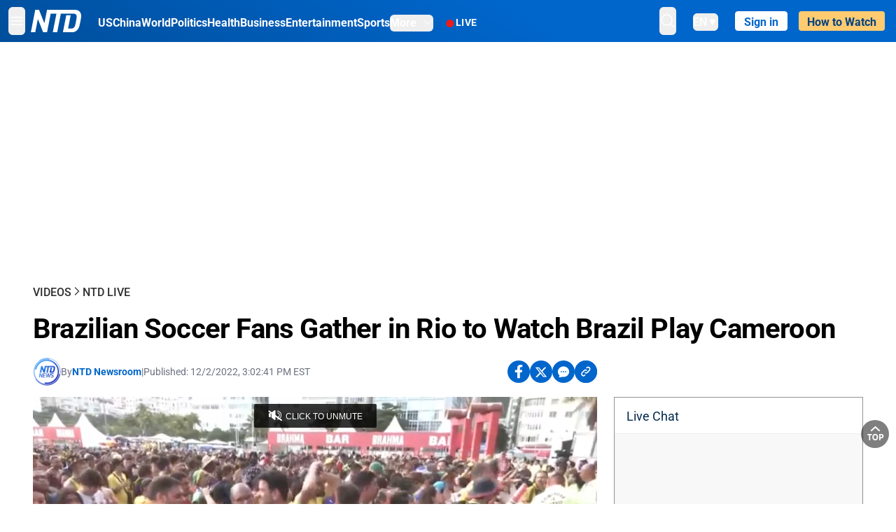

--- FILE ---
content_type: text/html; charset=utf-8
request_url: https://www.ntd.com/brazilian-soccer-fans-gather-in-rio-to-watch-brazil-play-cameroon_885770.html
body_size: 24872
content:
<!DOCTYPE html><html lang="en"><head><meta property="og:site_name" content="NTD"/><meta charSet="UTF-8"/><link rel="icon" type="image/x-icon" href="/favicon.ico" sizes="any"/><link rel="icon" type="image/png" sizes="32x32" href="/images/favicons/ntd-favicon-32x32.png"/><link rel="icon" type="image/png" sizes="16x16" href="/images/favicons/ntd-favicon-16x16.png"/><link rel="apple-touch-icon" href="/images/favicons/ntd-apple-touch-icon-120x120.png"/><link rel="manifest" href="/site.webmanifest"/><meta name="viewport" content="width=device-width,initial-scale=1"/><title>Brazilian Soccer Fans Gather in Rio to Watch Brazil Play Cameroon | NTD</title><meta name="robots" content="index,follow"/><meta name="description" content="NTD - To uplift and inform society by publishing quality content that embodies integrity, dignity, and the best of humanity."/><meta name="twitter:card" content="summary_large_image"/><meta name="twitter:site" content="@NTDNews"/><meta property="og:title" content="Brazilian Soccer Fans Gather in Rio to Watch Brazil Play Cameroon"/><meta property="og:description" content="NTD - To uplift and inform society by publishing quality content that embodies integrity, dignity, and the best of humanity."/><meta property="og:url" content="https://www.ntd.com/brazilian-soccer-fans-gather-in-rio-to-watch-brazil-play-cameroon_885770.html"/><meta property="og:type" content="video"/><meta property="og:image" content="https://i.ntd.com/assets/uploads/2022/12/Brazil-Switzerland-soccer1-900x506.jpg"/><meta property="og:image:alt" content="Brazil&#x27;s Casemiro celebrates after scoring his side&#x27;s opening goal during the World Cup group G soccer match between Brazil and Switzerland, at the Stadium 974 in Doha, Qatar, on Nov. 28, 2022. (Andre Penner/AP Photo)"/><meta property="og:image:secure_url" content="https://i.ntd.com/assets/uploads/2022/12/Brazil-Switzerland-soccer1-900x506.jpg"/><meta property="og:locale" content="en"/><link rel="canonical" href="https://www.ntd.com/brazilian-soccer-fans-gather-in-rio-to-watch-brazil-play-cameroon_885770.html"/><meta property="build-version" content="3.5.0"/><meta property="keywords" content="SOCCER, brazil, cameroon"/><script type="application/ld+json">{"@context":"https://schema.org","@type":"VideoObject","name":"Brazilian Soccer Fans Gather in Rio to Watch Brazil Play Cameroon","description":"Soccer fans gather in a Brazilian fan zone to watch Cameroon play Brazil in the 2022 Qatar World Cup group stage on Dec. 2.","contentUrl":"https://vod.brightchat.com/embed/3e52fcd2-85df-492d-8478-030673b9c6ba","uploadDate":"2022-12-03T09:53:21.000Z","thumbnailUrl":["https://i.ntd.com/assets/uploads/2022/12/Brazil-Switzerland-soccer1-900x506.jpg"]}</script><script type="application/ld+json">{"@context":"https://schema.org","@type":"BreadcrumbList","itemListElement":[{"@type":"ListItem","position":1,"item":{"@id":"https://www.ntd.com","name":"Home"}},{"@type":"ListItem","position":2,"item":{"@id":"https://www.ntd.com/video","name":"Videos"}},{"@type":"ListItem","position":3,"item":{"@id":"https://www.ntd.com/live-videos","name":"NTD Live"}}]}</script><meta name="next-head-count" content="26"/><link rel="stylesheet" href="https://subs.epochbase.com/lib/template.css"/><link rel="preconnect" href="https://fonts.googleapis.com"/><link rel="preconnect" href="https://fonts.gstatic.com" crossorigin="anonymous"/><link rel="stylesheet" data-href="https://fonts.googleapis.com/css2?family=Noto+Serif:wght@100..900&amp;display=swap"/><script type="text/javascript">if(/com.ntd./i.test(navigator.userAgent)){window.isApp=true;}</script><link rel="preconnect" href="https://fonts.gstatic.com" crossorigin /><link rel="preload" href="/_next/static/media/d27c3c4c48653461-s.p.woff2" as="font" type="font/woff2" crossorigin="anonymous" data-next-font="size-adjust"/><link rel="preload" href="/_next/static/media/2329f82f48d3e252-s.p.woff2" as="font" type="font/woff2" crossorigin="anonymous" data-next-font="size-adjust"/><link rel="preload" href="/_next/static/media/4046ec9b7a3cd7ce-s.p.woff2" as="font" type="font/woff2" crossorigin="anonymous" data-next-font="size-adjust"/><link rel="preload" href="/_next/static/media/677590baa4ca2e13-s.p.woff2" as="font" type="font/woff2" crossorigin="anonymous" data-next-font="size-adjust"/><link rel="preload" href="/_next/static/media/48ee0eb829fd67dc-s.p.woff2" as="font" type="font/woff2" crossorigin="anonymous" data-next-font="size-adjust"/><link rel="preload" href="/_next/static/media/bd4e47cdb1b92e8e-s.p.woff2" as="font" type="font/woff2" crossorigin="anonymous" data-next-font="size-adjust"/><link rel="preload" href="/_next/static/media/dedba05d74695149-s.p.woff2" as="font" type="font/woff2" crossorigin="anonymous" data-next-font="size-adjust"/><link rel="preload" href="/_next/static/media/aacbf89b63ff3595-s.p.woff2" as="font" type="font/woff2" crossorigin="anonymous" data-next-font="size-adjust"/><link rel="preload" href="/_next/static/media/d0b56fc3015f351f-s.p.woff2" as="font" type="font/woff2" crossorigin="anonymous" data-next-font="size-adjust"/><link rel="preload" href="/_next/static/css/fb4f27a6ff397d90.css" as="style"/><link rel="stylesheet" href="/_next/static/css/fb4f27a6ff397d90.css" data-n-g=""/><link rel="preload" href="/_next/static/css/f09d717aa85bdceb.css" as="style"/><link rel="stylesheet" href="/_next/static/css/f09d717aa85bdceb.css" data-n-p=""/><link rel="preload" href="/_next/static/css/5a5c8557a6fe8041.css" as="style"/><link rel="stylesheet" href="/_next/static/css/5a5c8557a6fe8041.css"/><noscript data-n-css=""></noscript><script defer="" nomodule="" src="/_next/static/chunks/polyfills-42372ed130431b0a.js"></script><script defer="" src="/_next/static/chunks/1033-542a31019ab750d4.js"></script><script defer="" src="/_next/static/chunks/7742-3706c8acab8bc7d3.js"></script><script defer="" src="/_next/static/chunks/5535.3cb1d9be360250dc.js"></script><script defer="" src="/_next/static/chunks/2901-7863ab772e459b67.js"></script><script defer="" src="/_next/static/chunks/5458.805473cf745e0c93.js"></script><script defer="" src="/_next/static/chunks/8144.0f66f27828336780.js"></script><script src="/_next/static/chunks/webpack-1ffcbe8bf59ac1db.js" defer=""></script><script src="/_next/static/chunks/framework-945b357d4a851f4b.js" defer=""></script><script src="/_next/static/chunks/main-e15b98b38f8b9694.js" defer=""></script><script src="/_next/static/chunks/pages/_app-80e93ffcb239c53c.js" defer=""></script><script src="/_next/static/chunks/6492-a996f978e6c43eb4.js" defer=""></script><script src="/_next/static/chunks/5356-77ab64184dd0c10c.js" defer=""></script><script src="/_next/static/chunks/1618-0b10327cd71e6afb.js" defer=""></script><script src="/_next/static/chunks/2407-75e4824211c75cd2.js" defer=""></script><script src="/_next/static/chunks/pages/%5Burl%5D-49ad1feaf1951106.js" defer=""></script><script src="/_next/static/792cbc76e4bf7a1ed11bd085fcad1d860da5ecc1/_buildManifest.js" defer=""></script><script src="/_next/static/792cbc76e4bf7a1ed11bd085fcad1d860da5ecc1/_ssgManifest.js" defer=""></script><style data-href="https://fonts.googleapis.com/css2?family=Noto+Serif:wght@100..900&display=swap">@font-face{font-family:'Noto Serif';font-style:normal;font-weight:100;font-stretch:normal;font-display:swap;src:url(https://fonts.gstatic.com/l/font?kit=ga6iaw1J5X9T9RW6j9bNVls-hfgvz8JcMofYTa32J4wsL2JAlAhZqFGjww&skey=ff3f102bd67fc93c&v=v33) format('woff')}@font-face{font-family:'Noto Serif';font-style:normal;font-weight:200;font-stretch:normal;font-display:swap;src:url(https://fonts.gstatic.com/l/font?kit=ga6iaw1J5X9T9RW6j9bNVls-hfgvz8JcMofYTa32J4wsL2JAlAhZKFCjww&skey=ff3f102bd67fc93c&v=v33) format('woff')}@font-face{font-family:'Noto Serif';font-style:normal;font-weight:300;font-stretch:normal;font-display:swap;src:url(https://fonts.gstatic.com/l/font?kit=ga6iaw1J5X9T9RW6j9bNVls-hfgvz8JcMofYTa32J4wsL2JAlAhZ9lCjww&skey=ff3f102bd67fc93c&v=v33) format('woff')}@font-face{font-family:'Noto Serif';font-style:normal;font-weight:400;font-stretch:normal;font-display:swap;src:url(https://fonts.gstatic.com/l/font?kit=ga6iaw1J5X9T9RW6j9bNVls-hfgvz8JcMofYTa32J4wsL2JAlAhZqFCjww&skey=ff3f102bd67fc93c&v=v33) format('woff')}@font-face{font-family:'Noto Serif';font-style:normal;font-weight:500;font-stretch:normal;font-display:swap;src:url(https://fonts.gstatic.com/l/font?kit=ga6iaw1J5X9T9RW6j9bNVls-hfgvz8JcMofYTa32J4wsL2JAlAhZmlCjww&skey=ff3f102bd67fc93c&v=v33) format('woff')}@font-face{font-family:'Noto Serif';font-style:normal;font-weight:600;font-stretch:normal;font-display:swap;src:url(https://fonts.gstatic.com/l/font?kit=ga6iaw1J5X9T9RW6j9bNVls-hfgvz8JcMofYTa32J4wsL2JAlAhZdlejww&skey=ff3f102bd67fc93c&v=v33) format('woff')}@font-face{font-family:'Noto Serif';font-style:normal;font-weight:700;font-stretch:normal;font-display:swap;src:url(https://fonts.gstatic.com/l/font?kit=ga6iaw1J5X9T9RW6j9bNVls-hfgvz8JcMofYTa32J4wsL2JAlAhZT1ejww&skey=ff3f102bd67fc93c&v=v33) format('woff')}@font-face{font-family:'Noto Serif';font-style:normal;font-weight:800;font-stretch:normal;font-display:swap;src:url(https://fonts.gstatic.com/l/font?kit=ga6iaw1J5X9T9RW6j9bNVls-hfgvz8JcMofYTa32J4wsL2JAlAhZKFejww&skey=ff3f102bd67fc93c&v=v33) format('woff')}@font-face{font-family:'Noto Serif';font-style:normal;font-weight:900;font-stretch:normal;font-display:swap;src:url(https://fonts.gstatic.com/l/font?kit=ga6iaw1J5X9T9RW6j9bNVls-hfgvz8JcMofYTa32J4wsL2JAlAhZAVejww&skey=ff3f102bd67fc93c&v=v33) format('woff')}@font-face{font-family:'Noto Serif';font-style:normal;font-weight:100 900;font-stretch:100%;font-display:swap;src:url(https://fonts.gstatic.com/s/notoserif/v33/ga6daw1J5X9T9RW6j9bNVls-hfgvz8JcMofYTYf3D33WsNFHuQk.woff2) format('woff2');unicode-range:U+0460-052F,U+1C80-1C8A,U+20B4,U+2DE0-2DFF,U+A640-A69F,U+FE2E-FE2F}@font-face{font-family:'Noto Serif';font-style:normal;font-weight:100 900;font-stretch:100%;font-display:swap;src:url(https://fonts.gstatic.com/s/notoserif/v33/ga6daw1J5X9T9RW6j9bNVls-hfgvz8JcMofYTYf-D33WsNFHuQk.woff2) format('woff2');unicode-range:U+0301,U+0400-045F,U+0490-0491,U+04B0-04B1,U+2116}@font-face{font-family:'Noto Serif';font-style:normal;font-weight:100 900;font-stretch:100%;font-display:swap;src:url(https://fonts.gstatic.com/s/notoserif/v33/ga6daw1J5X9T9RW6j9bNVls-hfgvz8JcMofYTYf2D33WsNFHuQk.woff2) format('woff2');unicode-range:U+1F00-1FFF}@font-face{font-family:'Noto Serif';font-style:normal;font-weight:100 900;font-stretch:100%;font-display:swap;src:url(https://fonts.gstatic.com/s/notoserif/v33/ga6daw1J5X9T9RW6j9bNVls-hfgvz8JcMofYTYf5D33WsNFHuQk.woff2) format('woff2');unicode-range:U+0370-0377,U+037A-037F,U+0384-038A,U+038C,U+038E-03A1,U+03A3-03FF}@font-face{font-family:'Noto Serif';font-style:normal;font-weight:100 900;font-stretch:100%;font-display:swap;src:url(https://fonts.gstatic.com/s/notoserif/v33/ga6daw1J5X9T9RW6j9bNVls-hfgvz8JcMofYTYeGD33WsNFHuQk.woff2) format('woff2');unicode-range:U+0302-0303,U+0305,U+0307-0308,U+0310,U+0312,U+0315,U+031A,U+0326-0327,U+032C,U+032F-0330,U+0332-0333,U+0338,U+033A,U+0346,U+034D,U+0391-03A1,U+03A3-03A9,U+03B1-03C9,U+03D1,U+03D5-03D6,U+03F0-03F1,U+03F4-03F5,U+2016-2017,U+2034-2038,U+203C,U+2040,U+2043,U+2047,U+2050,U+2057,U+205F,U+2070-2071,U+2074-208E,U+2090-209C,U+20D0-20DC,U+20E1,U+20E5-20EF,U+2100-2112,U+2114-2115,U+2117-2121,U+2123-214F,U+2190,U+2192,U+2194-21AE,U+21B0-21E5,U+21F1-21F2,U+21F4-2211,U+2213-2214,U+2216-22FF,U+2308-230B,U+2310,U+2319,U+231C-2321,U+2336-237A,U+237C,U+2395,U+239B-23B7,U+23D0,U+23DC-23E1,U+2474-2475,U+25AF,U+25B3,U+25B7,U+25BD,U+25C1,U+25CA,U+25CC,U+25FB,U+266D-266F,U+27C0-27FF,U+2900-2AFF,U+2B0E-2B11,U+2B30-2B4C,U+2BFE,U+3030,U+FF5B,U+FF5D,U+1D400-1D7FF,U+1EE00-1EEFF}@font-face{font-family:'Noto Serif';font-style:normal;font-weight:100 900;font-stretch:100%;font-display:swap;src:url(https://fonts.gstatic.com/s/notoserif/v33/ga6daw1J5X9T9RW6j9bNVls-hfgvz8JcMofYTYf1D33WsNFHuQk.woff2) format('woff2');unicode-range:U+0102-0103,U+0110-0111,U+0128-0129,U+0168-0169,U+01A0-01A1,U+01AF-01B0,U+0300-0301,U+0303-0304,U+0308-0309,U+0323,U+0329,U+1EA0-1EF9,U+20AB}@font-face{font-family:'Noto Serif';font-style:normal;font-weight:100 900;font-stretch:100%;font-display:swap;src:url(https://fonts.gstatic.com/s/notoserif/v33/ga6daw1J5X9T9RW6j9bNVls-hfgvz8JcMofYTYf0D33WsNFHuQk.woff2) format('woff2');unicode-range:U+0100-02BA,U+02BD-02C5,U+02C7-02CC,U+02CE-02D7,U+02DD-02FF,U+0304,U+0308,U+0329,U+1D00-1DBF,U+1E00-1E9F,U+1EF2-1EFF,U+2020,U+20A0-20AB,U+20AD-20C0,U+2113,U+2C60-2C7F,U+A720-A7FF}@font-face{font-family:'Noto Serif';font-style:normal;font-weight:100 900;font-stretch:100%;font-display:swap;src:url(https://fonts.gstatic.com/s/notoserif/v33/ga6daw1J5X9T9RW6j9bNVls-hfgvz8JcMofYTYf6D33WsNFH.woff2) format('woff2');unicode-range:U+0000-00FF,U+0131,U+0152-0153,U+02BB-02BC,U+02C6,U+02DA,U+02DC,U+0304,U+0308,U+0329,U+2000-206F,U+20AC,U+2122,U+2191,U+2193,U+2212,U+2215,U+FEFF,U+FFFD}</style></head><body><noscript><iframe src="https://www.googletagmanager.com/ns.html?id=GTM-K52XVPF" height="0" width="0" style="display:none;visibility:hidden"></iframe></noscript><div id="__next"><div lang="en"><div class="__variable_8c00a5 font-sans" id="headlessui-portal-root"><div class="relative z-10 bg-white dark:bg-black"><div style="background:linear-gradient(208deg, #0066CB 41.12%, #004181 131.51%)" class="Header_header__ds50R sticky top-0 z-[1200]"><div class="mx-auto flex h-[60px] max-w-[1300px] items-center justify-between gap-4 px-4 py-2 md:justify-between 2xl:px-0"><div class="flex items-center"><div class="" data-headlessui-state=""><div class="flex flex-none items-center sm:space-x-1"><button type="button" class="-ml-1 mr-2 inline-flex items-center justify-center rounded-md py-2 text-white focus:outline-none sm:mr-0" id="headlessui-popover-button-:R2mt6:" aria-expanded="false" data-headlessui-state=""><span class="sr-only">Open menu</span><svg xmlns="http://www.w3.org/2000/svg" fill="none" viewBox="0 0 24 24" stroke-width="1.5" stroke="currentColor" aria-hidden="true" class="size-6"><path stroke-linecap="round" stroke-linejoin="round" d="M3.75 6.75h16.5M3.75 12h16.5m-16.5 5.25h16.5"></path></svg></button></div></div><a class="contents" href="/"><span class="sr-only">NTD Television</span><img class="mr-4 w-[58px] sm:ml-2 sm:mr-6 sm:w-[72px]" src="https://i.ntd.com/assets/themes/ntd/images/NTDLogo.svg" alt="NTD Television" width="300" height="132" title="NTD Television"/></a><div class="hidden w-auto xl:block"><div class="mt-1 flex items-center justify-between gap-x-5"><a href="/us" class="flex-shrink-0"><span class="w-full text-base font-bold text-white">US</span></a><a href="/china" class="flex-shrink-0"><span class="w-full text-base font-bold text-white">China</span></a><a href="/world" class="flex-shrink-0"><span class="w-full text-base font-bold text-white">World</span></a><a href="/politics" class="flex-shrink-0"><span class="w-full text-base font-bold text-white">Politics</span></a><a href="/health-news" class="flex-shrink-0"><span class="w-full text-base font-bold text-white">Health</span></a><a href="/business" class="flex-shrink-0"><span class="w-full text-base font-bold text-white">Business</span></a><a href="/entertainment" class="flex-shrink-0"><span class="w-full text-base font-bold text-white">Entertainment</span></a><a href="/sports" class="flex-shrink-0"><span class="w-full text-base font-bold text-white">Sports</span></a><nav class="space-x-10"><div class="relative" data-headlessui-state=""><button type="button" class="group inline-flex items-center rounded-md text-base font-bold text-white focus:outline-none" id="headlessui-popover-button-:R16mt6:" aria-expanded="false" data-headlessui-state=""><span class="min-w-fit">More</span><svg xmlns="http://www.w3.org/2000/svg" viewBox="0 0 24 24" fill="currentColor" aria-hidden="true" class="mb-0.5 ml-2 w-4 fill-white"><path fill-rule="evenodd" d="M12.53 16.28a.75.75 0 01-1.06 0l-7.5-7.5a.75.75 0 011.06-1.06L12 14.69l6.97-6.97a.75.75 0 111.06 1.06l-7.5 7.5z" clip-rule="evenodd"></path></svg></button></div></nav></div></div><a class="mt-1 hidden flex-shrink-0 items-center gap-1 px-4 xl:flex" href="/live"><span class="animate-pulse text-[26px] leading-3 text-[#EC1D19]">●</span><span class="text-sm font-semibold tracking-wide text-white">LIVE</span></a></div><div class="flex items-center"><div data-headlessui-state=""><button type="button" class="mr-6 hidden items-center justify-center rounded-md py-2 text-white focus:outline-none sm:inline-flex" id="headlessui-popover-button-:R36t6:" aria-expanded="false" data-headlessui-state=""><span class="sr-only">search</span><svg xmlns="http://www.w3.org/2000/svg" fill="none" viewBox="0 0 24 24" stroke-width="1.5" stroke="currentColor" aria-hidden="true" class="size-6 stroke-white"><path stroke-linecap="round" stroke-linejoin="round" d="M21 21l-5.197-5.197m0 0A7.5 7.5 0 105.196 5.196a7.5 7.5 0 0010.607 10.607z"></path></svg></button></div><nav class="hidden space-x-10 sm:flex"><div class="relative" data-headlessui-state=""><button type="button" class="group mr-6 mt-1 inline-flex items-center rounded-md text-[16px] font-medium text-white focus:outline-none focus:ring-0" id="headlessui-popover-button-:R56t6:" aria-expanded="false" data-headlessui-state=""><span class="min-w-fit">EN</span><span>▼</span></button></div></nav><div id="login_wrapper" class=""></div><a class="pb-0.25 ml-2 h-7 flex-shrink-0 rounded bg-[#FFCB71] px-2 pt-1 !text-[#004181] md:ml-4 md:px-3" href="/watch"><div class="text-base font-semibold">How to Watch</div></a></div></div></div><!--$--><div class="m-auto items-center justify-center overflow-hidden print:hidden hidden md:flex" style="min-height:314px"><div id="article_top_ads"></div></div><!--/$--><div class="post theme "><main class="main max-w-[1250px] p-0 lg:m-auto lg:px-2"><div class="w-full px-0 py-[33px] lg:px-2"><main class="bg-white px-4"><header><div data-label="post-default-breadcrumbs" class="theme-app-hidden scroll flex items-center gap-2 whitespace-nowrap uppercase text-sm text-[#2f2f2f] font-medium leading-tight lg:text-base lg:leading-snug mb-4"><a class="" href="/video">Videos</a><svg xmlns="http://www.w3.org/2000/svg" fill="none" viewBox="0 0 24 24" stroke-width="2" stroke="currentColor" aria-hidden="true" width="16" class="-mt-[5px] shrink-0 text-[#2f2f2f]"><path stroke-linecap="round" stroke-linejoin="round" d="M8.25 4.5l7.5 7.5-7.5 7.5"></path></svg><a class="" href="/live-videos">NTD Live</a></div><h1 class="mb-4 text-[26px] font-bold leading-[120%] tracking-[-0.52px] lg:text-[40px] lg:leading-tight lg:tracking-[-0.8px]">Brazilian Soccer Fans Gather in Rio to Watch Brazil Play Cameroon</h1></header><div class="xl:flex xl:justify-between"><div class="relative z-0 w-full xl:w-[68%]"><div class="flex flex-col flex-wrap gap-1.5 text-sm text-[#6B7280] md:flex-row md:items-center mb-4"><div class="flex items-center gap-2 text-sm"><a href="/author/ntd-newsroom"><img alt="NTD Newsroom" title="NTD Newsroom" loading="lazy" width="40" height="40" decoding="async" data-nimg="1" class="flex rounded-full" style="color:transparent" src="https://i.ntd.com/assets/uploads/2024/05/id996033-NTD-News-logo-square.png"/></a><div class="flex flex-col"><div class="item-center flex gap-2">By<div class="font-bold text-[#0066CB]"><a class="no-underline hover:underline" href="/author/ntd-newsroom">NTD Newsroom</a></div></div><div class="item-center flex flex-col flex-wrap divide-gray-200 text-gray-800 xs:flex-row xs:gap-3 xs:divide-x"></div></div></div><div class="hidden md:block">|</div><span>Published:<!-- --> <!-- -->12/2/2022, 3:02:41 PM EST</span><div class="hidden flex-1 md:block"></div><!--$--><div class="flex gap-2 items-center"><button data-tip="Share on Facebook" class="bg-[#0066CB] rounded-full size-8 justify-center items-center flex just text-white" type="button"><svg viewBox="0 0 11 17" fill="none" xmlns="http://www.w3.org/2000/svg" class="size-5"><g clip-path="url(#facebook_svg__a)"><path d="m9.343 9.393.457-2.99H6.944v-1.94c0-.818.4-1.615 1.678-1.615H9.92V.303S8.742.1 7.616.1c-2.352 0-3.89 1.431-3.89 4.024v2.278H1.113v2.99h2.615v7.227h3.217V9.393h2.4Z" fill="currentColor"></path></g><defs><clipPath id="facebook_svg__a"><path fill="currentColor" transform="translate(.377 .1)" d="M0 0h10.279v16.519H0z"></path></clipPath></defs></svg></button><button data-tip="Share on Twitter" class="bg-[#0066CB] rounded-full size-8 justify-center items-center flex just text-white" type="button"><svg width="18" height="15" fill="none" xmlns="http://www.w3.org/2000/svg" class=""><path fill-rule="evenodd" clip-rule="evenodd" d="M5.925.695H.684L6.898 8.29l-5.817 6.37H3.77l4.4-4.818 3.906 4.774h5.242L10.922 6.8l.01.014L16.44.784h-2.687l-4.09 4.478L5.925.695Zm-2.348 1.33h1.632l9.215 11.26h-1.632L3.577 2.025Z" fill="#fff"></path></svg></button><button class="bg-[#0066CB] rounded-full size-8 justify-center items-center flex just text-white" type="button" data-tip="Copy link"><svg xmlns="http://www.w3.org/2000/svg" viewBox="0 0 24 24" fill="currentColor" aria-hidden="true" class="size-5"><path fill-rule="evenodd" d="M4.804 21.644A6.707 6.707 0 006 21.75a6.721 6.721 0 003.583-1.029c.774.182 1.584.279 2.417.279 5.322 0 9.75-3.97 9.75-9 0-5.03-4.428-9-9.75-9s-9.75 3.97-9.75 9c0 2.409 1.025 4.587 2.674 6.192.232.226.277.428.254.543a3.73 3.73 0 01-.814 1.686.75.75 0 00.44 1.223zM8.25 10.875a1.125 1.125 0 100 2.25 1.125 1.125 0 000-2.25zM10.875 12a1.125 1.125 0 112.25 0 1.125 1.125 0 01-2.25 0zm4.875-1.125a1.125 1.125 0 100 2.25 1.125 1.125 0 000-2.25z" clip-rule="evenodd"></path></svg></button><div class="flex cursor-pointer items-center gap-1" id="share_now"><button class="bg-[#0066CB] rounded-full size-8 justify-center items-center flex just text-white" type="button" data-tip="Share"><svg xmlns="http://www.w3.org/2000/svg" width="32" height="32" fill="none"><circle cx="16" cy="16" r="16" fill="#0066CB"></circle><path d="M18.988 8.727c-.303.017-.605.052-.89.158-.454.175-.89.438-1.26.825a.86.86 0 0 0-.262.276.906.906 0 0 0 .118 1.085.835.835 0 0 0 .316.208.806.806 0 0 0 .722-.084.86.86 0 0 0 .265-.274c.185-.193.403-.299.638-.386.587-.211 1.31-.123 1.78.386.654.684.654 1.825 0 2.528l-2.519 2.633c-.739.772-1.343.842-1.78.825-.436-.018-.688-.228-.688-.228a.827.827 0 0 0-.645-.084.837.837 0 0 0-.296.155.878.878 0 0 0-.217.262.917.917 0 0 0 .319 1.211s.57.387 1.41.44c.84.052 2.015-.282 3.039-1.37l2.518-2.633c1.31-1.37 1.31-3.581 0-4.933a3.225 3.225 0 0 0-1.628-.93c-.303-.07-.638-.07-.94-.053v-.017Zm-3.358 4.055c-.84-.036-1.998.263-2.989 1.316l-2.518 2.633c-1.31 1.37-1.31 3.581 0 4.933.94.983 2.283 1.264 3.458.825.454-.175.89-.439 1.26-.825a.86.86 0 0 0 .262-.277.905.905 0 0 0-.118-1.085.836.836 0 0 0-.316-.207.804.804 0 0 0-.722.083.86.86 0 0 0-.265.275c-.185.193-.403.298-.638.386-.588.21-1.31.123-1.78-.386-.654-.685-.654-1.826 0-2.528l2.519-2.633c.671-.702 1.259-.79 1.73-.773.47.018.788.158.788.158a.82.82 0 0 0 .697.152.825.825 0 0 0 .328-.165.87.87 0 0 0 .23-.296.91.91 0 0 0-.197-1.052.828.828 0 0 0-.32-.183s-.57-.351-1.41-.386v.035Z" fill="#fff"></path></svg></button><div></div></div></div><!--/$--></div><div class="relative flex bg-black w-full max-sm:!max-w-full mx-auto z-0" style="max-width:calc(100vh * 16/9 - 80px);aspect-ratio:16/9"><div class="aspect-video max-w-full bg-gray-100"></div></div></div><div class="w-full xl:w-[30%]"><div class="xl:mb-4 xl:h-10"></div><div class=" border border-[#969696]"><div><div class="flex h-[51px] items-center justify-between border border-b-0 border-[#f8f8f8] px-4 py-3 text-[#01294c] "><div class="flex items-center text-lg"><div>Live Chat</div><div class="mr-3"></div></div></div></div><iframe src="https://livechat.epochbase.com?siteId=www.ntd.com&amp;groupId=885770&amp;groupName=%2Fbrazilian-soccer-fans-gather-in-rio-to-watch-brazil-play-cameroon_885770.html&amp;roomId=vid_885770&amp;token=undefined&amp;live=0&amp;theme=&amp;hide=0&amp;head=0" id="livechat_iframe" height="415" width="100%" scrolling="no" frameBorder="0"></iframe></div></div></div><div class="xl:flex xl:justify-between"><div class="w-full overflow-hidden xl:w-[68%]"><div data-post-content="true" class="post_content" id="post_content" data-testid="post_content"><p>Soccer fans gather in a Brazilian fan zone to watch Cameroon play Brazil in the 2022 Qatar World Cup group stage on Dec. 2.</p></div><!--$--><div class="m-auto items-center justify-center overflow-hidden print:hidden hidden md:flex" style="min-height:344px"><div id="article_below_ads"></div></div><!--/$--><section class="not-format"><div class="space-y-3 lg:mt-8"><div><iframe src="" width="100%" height="100%"></iframe></div></div></section><aside aria-label="Recommendations" class="bg-white py-8 dark:bg-gray-900"><!--$--><h2 class="mb-3 text-2xl font-bold dark:text-white">Recommendations</h2><div class="grid gap-6 md:grid-cols-3"><article class="flex flex-col"><a class="" data-thumbnail="true" target="" href="/senate-fails-to-advance-funding-package-ahead-of-shutdown-deadline_1122684.html" data-testid="post-thumbnail"><img alt="Senate Fails to Advance Funding Package Ahead of Shutdown Deadline" loading="lazy" width="600" height="400" decoding="async" data-nimg="1" class="w-full overflow-hidden bg-gray-100 object-cover aspect-video" style="color:transparent" src="https://i.ntd.com/assets/uploads/2026/01/id1122685-01282026-DSC07467-US-Capitol-snow.jpg-900x506.webp"/></a><a data-title="true" target="" href="/senate-fails-to-advance-funding-package-ahead-of-shutdown-deadline_1122684.html"><h3 class="text-heading mt-2.5 text-base font-semibold">Senate Fails to Advance Funding Package Ahead of Shutdown Deadline</h3></a></article><article class="flex flex-col"><a class="" data-thumbnail="true" target="" href="/videos-appear-to-show-alex-pretti-confronting-federal-agents-days-before-being-shot_1122654.html" data-testid="post-thumbnail"><img alt="Videos Appear to Show Alex Pretti Confronting Federal Agents Days Before Being Shot" loading="lazy" width="600" height="400" decoding="async" data-nimg="1" class="w-full overflow-hidden bg-gray-100 object-cover aspect-video" style="color:transparent" src="https://i.ntd.com/assets/uploads/2026/01/id1122659-Alex-Pretti-video-scuffling.jpg.webp"/></a><a data-title="true" target="" href="/videos-appear-to-show-alex-pretti-confronting-federal-agents-days-before-being-shot_1122654.html"><h3 class="text-heading mt-2.5 text-base font-semibold">Videos Appear to Show Alex Pretti Confronting Federal Agents Days Before Being Shot</h3></a></article><article class="flex flex-col"><a class="" data-thumbnail="true" target="" href="/minnesota-agreed-to-greater-cooperation-paving-way-for-reduction-of-federal-agents-homan_1122646.html" data-testid="post-thumbnail"><img alt="Minnesota Agreed to Greater Cooperation, Paving Way for Reduction of Federal Agents: Homan" loading="lazy" width="600" height="400" decoding="async" data-nimg="1" class="w-full overflow-hidden bg-gray-100 object-cover aspect-video" style="color:transparent" src="https://i.ntd.com/assets/uploads/2026/01/id1122639-Tom-Homan-2258854575.jpg-900x506.webp"/></a><a data-title="true" target="" href="/minnesota-agreed-to-greater-cooperation-paving-way-for-reduction-of-federal-agents-homan_1122646.html"><h3 class="text-heading mt-2.5 text-base font-semibold">Minnesota Agreed to Greater Cooperation, Paving Way for Reduction of Federal Agents: Homan</h3></a></article><article class="flex flex-col"><a class="" data-thumbnail="true" target="" href="/democrats-unveil-proposal-for-dhs-changes-as-funding-deadline-approaches_1122571.html" data-testid="post-thumbnail"><img alt="Democrats Unveil Proposal for DHS Changes as Funding Deadline Approaches" loading="lazy" width="600" height="400" decoding="async" data-nimg="1" class="w-full overflow-hidden bg-gray-100 object-cover aspect-video" style="color:transparent" src="https://i.ntd.com/assets/uploads/2026/01/id1122572-01222026-DSC05779-US-CAPITOL.jpg-900x506.webp"/></a><a data-title="true" target="" href="/democrats-unveil-proposal-for-dhs-changes-as-funding-deadline-approaches_1122571.html"><h3 class="text-heading mt-2.5 text-base font-semibold">Democrats Unveil Proposal for DHS Changes as Funding Deadline Approaches</h3></a></article><article class="flex flex-col"><a class="" data-thumbnail="true" target="" href="/fbi-executes-search-warrant-at-fulton-county-elections-office_1122461.html" data-testid="post-thumbnail"><img alt="FBI Executes Search Warrant at Fulton County Elections Office" loading="lazy" width="600" height="400" decoding="async" data-nimg="1" class="w-full overflow-hidden bg-gray-100 object-cover aspect-video" style="color:transparent" src="https://i.ntd.com/assets/uploads/2026/01/id1122501-Georgia-Elections-Investigation-AP26028692960594.jpg-900x506.webp"/></a><a data-title="true" target="" href="/fbi-executes-search-warrant-at-fulton-county-elections-office_1122461.html"><h3 class="text-heading mt-2.5 text-base font-semibold">FBI Executes Search Warrant at Fulton County Elections Office</h3></a></article><article class="flex flex-col"><a class="" data-thumbnail="true" target="" href="/trump-touts-upcoming-launch-of-trump-accounts_1122438.html" data-testid="post-thumbnail"><img alt="Trump Touts Upcoming Launch of Trump Accounts" loading="lazy" width="600" height="400" decoding="async" data-nimg="1" class="w-full overflow-hidden bg-gray-100 object-cover aspect-video" style="color:transparent" src="https://i.ntd.com/assets/uploads/2026/01/id1122439-01282026-DSC06830-Trump.jpg-900x506.webp"/></a><a data-title="true" target="" href="/trump-touts-upcoming-launch-of-trump-accounts_1122438.html"><h3 class="text-heading mt-2.5 text-base font-semibold">Trump Touts Upcoming Launch of Trump Accounts</h3></a></article><article class="flex flex-col"><a class="" data-thumbnail="true" target="" href="/federal-reserve-leaves-interest-rates-unchanged-in-first-policy-decision-of-2026-post_1122447.html" data-testid="post-thumbnail"><img alt="Federal Reserve Leaves Interest Rates Unchanged in First Policy Decision of 2026" loading="lazy" width="600" height="400" decoding="async" data-nimg="1" class="w-full overflow-hidden bg-gray-100 object-cover aspect-video" style="color:transparent" src="https://i.ntd.com/assets/uploads/2026/01/id1122545-Jerome-Powell-GettyImages-2258723784.jpg-900x506.webp"/></a><a data-title="true" target="" href="/federal-reserve-leaves-interest-rates-unchanged-in-first-policy-decision-of-2026-post_1122447.html"><h3 class="text-heading mt-2.5 text-base font-semibold">Federal Reserve Leaves Interest Rates Unchanged in First Policy Decision of 2026</h3></a></article><article class="flex flex-col"><a class="" data-thumbnail="true" target="" href="/patel-fbi-chasing-down-threats-to-federal-agents-amid-minneapolis-protests_1122385.html" data-testid="post-thumbnail"><img alt="Patel: FBI ‘Chasing Down’ Threats to Federal Agents Amid Minneapolis Protests" loading="lazy" width="600" height="400" decoding="async" data-nimg="1" class="w-full overflow-hidden bg-gray-100 object-cover aspect-video" style="color:transparent" src="https://i.ntd.com/assets/uploads/2026/01/id1122144-2026-01-23T171109Z_1_LYNXMPEM0M11P_RTROPTP_4_USA-CANADA-CRIME.jpg-900x506.webp"/></a><a data-title="true" target="" href="/patel-fbi-chasing-down-threats-to-federal-agents-amid-minneapolis-protests_1122385.html"><h3 class="text-heading mt-2.5 text-base font-semibold">Patel: FBI ‘Chasing Down’ Threats to Federal Agents Amid Minneapolis Protests</h3></a></article><article class="flex flex-col"><a class="" data-thumbnail="true" target="" href="/trump-bessent-to-host-summit-to-launch-trump-accounts_1122384.html" data-testid="post-thumbnail"><img alt="Trump to Launch Trump Accounts in Summit" loading="lazy" width="600" height="400" decoding="async" data-nimg="1" class="w-full overflow-hidden bg-gray-100 object-cover aspect-video" style="color:transparent" src="https://i.ntd.com/assets/uploads/2026/01/id1122389-trump-2258561080.jpg-900x506.webp"/></a><a data-title="true" target="" href="/trump-bessent-to-host-summit-to-launch-trump-accounts_1122384.html"><h3 class="text-heading mt-2.5 text-base font-semibold">Trump to Launch Trump Accounts in Summit</h3></a></article></div><!--/$--><!--$--><div id="rc-widget-f17013" data-rc-widget="true" data-widget-host="habitat" data-endpoint="//trends.revcontent.com" data-widget-id="283883" class="block" style="margin:20px 0px 0px 0px"></div><!--/$--><!--$--><div id="partnership" class="block"><div id="unit_95162"><a href="https://mixi.media/" rel="nofollow"></a></div></div><!--/$--></aside></div><div class="mt-10 hidden lg:block xl:block xl:w-[30%]"><!--$--><div class="mb-5 hidden xl:block"><div class="text-2xl font-bold text-heading">Most Viewed Stories</div><div class=""><div class="my-4 flex gap-3"><a href="/man-sprays-unknown-substance-on-rep-ilhan-omar-at-minneapolis-town-hall_1122312.html"><div class="flex items-start gap-3"><div class="shrink-0 overflow-hidden w-[138px]"><img alt="Man Arrested After Spraying Unknown Substance on Rep. Omar at Minneapolis Town Hall" loading="lazy" width="600" height="400" decoding="async" data-nimg="1" class="w-full overflow-hidden bg-gray-100 object-cover aspect-video" style="color:transparent" src="https://i.ntd.com/assets/uploads/2026/01/id1122318-Omar-attacked.jpg-900x506.webp"/></div><h3 class="text-base line-clamp-2 flex-1 font-semibold leading-tight line-clamp-4">Man Arrested After Spraying Unknown Substance on Rep. Omar at Minneapolis Town Hall</h3></div></a></div><div class="my-4 flex gap-3 border-t pt-3"><a href="/winter-storm-bomb-cyclone-could-hit-east-coast-after-arctic-blast_1122481.html"><div class="flex items-start gap-3"><div class="shrink-0 overflow-hidden w-[138px]"><img alt="Winter Storm Bomb Cyclone Could Hit East Coast After Arctic Blast" loading="lazy" width="600" height="400" decoding="async" data-nimg="1" class="w-full overflow-hidden bg-gray-100 object-cover aspect-video" style="color:transparent" src="https://i.ntd.com/assets/uploads/2026/01/id1122482-4-AV_10-900x506.jpg"/></div><h3 class="text-base line-clamp-2 flex-1 font-semibold leading-tight line-clamp-4">Winter Storm Bomb Cyclone Could Hit East Coast After Arctic Blast</h3></div></a></div><div class="my-4 flex gap-3 border-t pt-3"><a href="/white-house-issues-statement-on-remembrance-day_1122147.html"><div class="flex items-start gap-3"><div class="shrink-0 overflow-hidden w-[138px]"><img alt="White House Issues Statement on Remembrance Day" loading="lazy" width="600" height="400" decoding="async" data-nimg="1" class="w-full overflow-hidden bg-gray-100 object-cover aspect-video" style="color:transparent" src="https://i.ntd.com/assets/uploads/2026/01/id1121369-GettyImages-2242452052-OP.jpg-900x506.webp"/></div><h3 class="text-base line-clamp-2 flex-1 font-semibold leading-tight line-clamp-4">White House Issues Statement on Remembrance Day</h3></div></a></div><div class="my-4 flex gap-3 border-t pt-3"><a href="/trump-order-aimed-at-rebuilding-la-homes-after-wildfires_1122193.html"><div class="flex items-start gap-3"><div class="shrink-0 overflow-hidden w-[138px]"><img alt="Trump Signs Executive Order to Help LA Rebuild After 2025 Wildfires" loading="lazy" width="600" height="400" decoding="async" data-nimg="1" class="w-full overflow-hidden bg-gray-100 object-cover aspect-video" style="color:transparent" src="https://i.ntd.com/assets/uploads/2025/01/id1040127-LA-wildfires-AP25011594281282.jpg-900x506.webp"/></div><h3 class="text-base line-clamp-2 flex-1 font-semibold leading-tight line-clamp-4">Trump Signs Executive Order to Help LA Rebuild After 2025 Wildfires</h3></div></a></div><div class="my-4 flex gap-3 border-t pt-3"><a href="/trump-says-noem-isnt-resigning-shes-doing-a-good-job_1122173.html"><div class="flex items-start gap-3"><div class="shrink-0 overflow-hidden w-[138px]"><img alt="Trump Says Noem Isn&#x27;t Resigning: &#x27;She&#x27;s Doing a Good Job&#x27;" loading="lazy" width="600" height="400" decoding="async" data-nimg="1" class="w-full overflow-hidden bg-gray-100 object-cover aspect-video" style="color:transparent" src="https://i.ntd.com/assets/uploads/2025/12/id1111471-GettyImages-2249001570.jpg-900x506.webp"/></div><h3 class="text-base line-clamp-2 flex-1 font-semibold leading-tight line-clamp-4">Trump Says Noem Isn&#x27;t Resigning: &#x27;She&#x27;s Doing a Good Job&#x27;</h3></div></a></div><div class="my-4 flex gap-3 border-t pt-3"><a href="/keurig-recalls-more-than-80000-mccafe-k-cup-coffee-pods_1122341.html"><div class="flex items-start gap-3"><div class="shrink-0 overflow-hidden w-[138px]"><img alt="Keurig Recalls More Than 80,000 McCafe K-Cup Coffee Pods" loading="lazy" width="600" height="400" decoding="async" data-nimg="1" class="w-full overflow-hidden bg-gray-100 object-cover aspect-video" style="color:transparent" src="https://i.ntd.com/assets/uploads/2026/01/id1122344-Keurig-GettyImages-465276002.jpg-900x506.webp"/></div><h3 class="text-base line-clamp-2 flex-1 font-semibold leading-tight line-clamp-4">Keurig Recalls More Than 80,000 McCafe K-Cup Coffee Pods</h3></div></a></div></div></div><!--/$--></div></div></main></div></main></div><footer style="background:linear-gradient(180deg, #0066CB 0%, #003365 100.37%)" class="Footer_footer__MddMJ mx-auto flex w-full"><div class="mx-auto flex w-full max-w-[950px] flex-col items-center space-y-8 p-5 py-10 text-center text-white"><div class="w-full"><form><div class="flex items-center py-4 md:mx-auto lg:mx-0 lg:max-w-none xl:px-0"><div class="flex w-full items-center"><label for="search" class="sr-only">Search</label><div class="relative flex w-full items-center rounded-[12px] border border-gray-300 bg-white px-3"><svg xmlns="http://www.w3.org/2000/svg" fill="none" viewBox="0 0 24 24" stroke-width="1.5" stroke="currentColor" aria-hidden="true" class="size-5 stroke-[#B1B1B1]"><path stroke-linecap="round" stroke-linejoin="round" d="M21 21l-5.197-5.197m0 0A7.5 7.5 0 105.196 5.196a7.5 7.5 0 0010.607 10.607z"></path></svg><input id="search" class="block w-full border-none text-sm text-heading placeholder-[#B1B1B1] focus:border-gray-900 focus:outline-none focus:ring-0 sm:text-sm" placeholder="Search" type="search" required="" value=""/></div></div></div></form></div><nav class="grid w-full grid-cols-2 gap-10 sm:grid-cols-4"><ul class="col-span-1 space-y-4 text-start text-white"><li class="text-base font-bold uppercase"><a class="hover:!text-white" href="/news">News</a></li><ul class="p-0"><li class="text-sm font-medium leading-7"><a href="/us" class="flex hover:!text-white">US</a></li><li class="text-sm font-medium leading-7"><a href="/china" class="flex hover:!text-white">China</a></li><li class="text-sm font-medium leading-7"><a href="/world" class="flex hover:!text-white">World</a></li><li class="text-sm font-medium leading-7"><a href="/business" class="flex hover:!text-white">Business</a></li><li class="text-sm font-medium leading-7"><a href="/weather" class="flex hover:!text-white">Weather</a></li><li class="text-sm font-medium leading-7"><a href="/health" class="flex hover:!text-white">Health</a></li><li class="text-sm font-medium leading-7"><a href="/science" class="flex hover:!text-white">Sci &amp;Tech</a></li><li class="text-sm font-medium leading-7"><a href="/entertainment" class="flex hover:!text-white">Entertainment</a></li><li class="text-sm font-medium leading-7"><a href="/sports" class="flex hover:!text-white">Sports</a></li></ul></ul><ul class="col-span-1 space-y-4 text-start text-white"><li class="text-base font-bold uppercase"><a class="hover:!text-white" href="/programs">Programs</a></li><ul class="p-0"><li class="text-sm font-medium leading-7"><a href="/ntdplus/capitol-report" class="flex hover:!text-white">Capitol Report</a></li><li class="text-sm font-medium leading-7"><a href="/ntd-evening-news" class="flex hover:!text-white">NTD Evening News</a></li><li class="text-sm font-medium leading-7"><a href="/international-reporters-roundtable" class="flex hover:!text-white">International Roundtable</a></li><li class="text-sm font-medium leading-7"><a href="/ntd-primetime" class="flex hover:!text-white">NTD Primetime</a></li><li class="text-sm font-medium leading-7"><a href="/ntdplus/china-in-focus" class="flex hover:!text-white">China in Focus</a></li><li class="text-sm font-medium leading-7"><a href="/ntdplus/piano-talks" class="flex hover:!text-white">Piano Talks</a></li><li class="text-sm font-medium leading-7"><a href="/ntdplus/vital-signs" class="flex hover:!text-white">Vital Signs</a></li><li class="text-sm font-medium leading-7"><a href="/ntd-news-today" class="flex hover:!text-white">NTD News Today</a></li><li class="text-sm font-medium leading-7"><a href="/programs" class="flex hover:!text-white">View All Shows<svg xmlns="http://www.w3.org/2000/svg" fill="none" viewBox="0 0 24 24" stroke-width="1.5" stroke="currentColor" aria-hidden="true" class="ml-1 w-4 stroke-[3px]"><path stroke-linecap="round" stroke-linejoin="round" d="M8.25 4.5l7.5 7.5-7.5 7.5"></path></svg></a></li></ul></ul><ul class="col-span-1 space-y-4 text-start text-white"><li class="text-base font-bold uppercase"><a class="hover:!text-white" href="/life">Lifestyle</a></li><ul class="p-0"><li class="text-sm font-medium leading-7"><a href="/food" class="flex hover:!text-white">Food</a></li><li class="text-sm font-medium leading-7"><a href="/travel" class="flex hover:!text-white">Travel</a></li><li class="text-sm font-medium leading-7"><a href="/beauty" class="flex hover:!text-white">Beauty</a></li><li class="text-sm font-medium leading-7"><a href="/sports" class="flex hover:!text-white">Sports</a></li><li class="text-sm font-medium leading-7"><a href="/personal-finance" class="flex hover:!text-white">Personal Finance</a></li><li class="text-sm font-medium leading-7"><a href="/inspired" class="flex hover:!text-white">Inspired</a></li></ul></ul><ul class="col-span-1 space-y-4 text-start text-white"><li class="text-base font-bold uppercase"><a class="hover:!text-white" href="/about.htm">About NTD</a></li><ul class="p-0"><li class="text-sm font-medium leading-7"><a href="/about.htm" class="flex hover:!text-white">NTD Profiles</a></li><li class="text-sm font-medium leading-7"><a href="/watch" class="flex hover:!text-white">How to Watch NTD</a></li><li class="text-sm font-medium leading-7"><a href="/newsletter.htm" class="flex hover:!text-white">NTD Newsletters</a></li><li class="text-sm font-medium leading-7"><a href="https://donate.ntd.com/" class="flex hover:!text-white">Support NTD</a></li></ul></ul></nav><div class="flex w-full items-center justify-between gap-6 border-y border-white/30 py-4 text-sm font-medium"><a href="/"><div class="Footer_logo__KJo3D">NTD</div></a><div class="hidden sm:block"><div class="flex w-full flex-wrap gap-6 text-nowrap text-sm font-medium"><a class="hover:!text-white" href="/terms-of-service.htm"><div>Terms of Service</div></a><a class="hover:!text-white" href="/privacy-policy.htm"><div>Privacy Policy</div></a><a class="hover:!text-white" href="https://help.ntd.com/hc/en-us"><div>Contact Us</div></a><a class="hover:!text-white" href="https://help.ntd.com/hc/en-us"><div>Help Center</div></a></div></div><div class="h-[40px] border-white/30 sm:border-l"></div><div class="mx-auto flex max-w-[130px] items-center justify-between gap-6 sm:max-w-full"><div class="hidden text-nowrap sm:block">Follow NTD</div><a href="https://www.facebook.com/NTDTelevision"><svg width="8" height="13" fill="none" xmlns="http://www.w3.org/2000/svg"><path d="M5.332 2.898c-.118 0-.262.06-.432.18-.169.12-.254.299-.254.538v.717h2.006v2.87H4.646V13h-2.64V7.204H0v-2.87h2.006V2.897c0-.368.076-.727.228-1.076.153-.35.369-.658.648-.925.28-.267.605-.483.977-.649A2.965 2.965 0 0 1 5.08 0h2.234v2.898H5.332Z" fill="#fff"></path></svg></a><a href="https://x.com/NTDNews"><svg width="15" height="13" fill="none" xmlns="http://www.w3.org/2000/svg"><path fill-rule="evenodd" clip-rule="evenodd" d="M4.682 0H0l5.551 7.07L.355 13h2.4l3.93-4.485 3.49 4.444h4.682L9.145 5.684l.01.012L14.073.083h-2.4L8.02 4.25 4.682 0ZM2.584 1.238h1.458l8.23 10.483h-1.457L2.585 1.238Z" fill="#fff"></path></svg></a><a href="https://www.instagram.com/ntdnews"><svg width="14" height="14" fill="none" xmlns="http://www.w3.org/2000/svg"><g fill="#fff"><path fill-rule="evenodd" clip-rule="evenodd" d="M6.283.441h.718c2.136 0 2.389.008 3.232.046.78.036 1.204.166 1.486.276.373.145.64.318.92.598.28.28.453.547.598.92.11.282.24.705.275 1.485.039.844.047 1.097.047 3.232 0 2.135-.008 2.388-.047 3.232-.035.78-.166 1.203-.275 1.485-.145.373-.319.639-.599.919-.28.28-.546.453-.92.598-.28.11-.704.24-1.485.276-.843.038-1.096.046-3.232.046s-2.39-.008-3.233-.046c-.78-.036-1.203-.167-1.485-.276a2.478 2.478 0 0 1-.92-.598 2.48 2.48 0 0 1-.6-.92c-.109-.282-.24-.705-.275-1.485C.45 9.386.442 9.132.442 6.996S.45 4.608.488 3.764c.036-.78.166-1.203.276-1.485.145-.373.319-.64.599-.92.28-.28.546-.453.92-.599.282-.11.705-.24 1.485-.276C4.506.451 4.792.441 6.283.44v.002Zm4.988 1.329a.96.96 0 1 0 0 1.92.96.96 0 0 0 0-1.92ZM2.892 7a4.109 4.109 0 1 1 8.218 0 4.109 4.109 0 0 1-8.218 0Z"></path><path d="M7 4.333a2.667 2.667 0 1 1 0 5.333 2.667 2.667 0 0 1 0-5.333Z"></path></g></svg></a><a href="https://www.linkedin.com/company/ntd-television"><svg width="14" height="13" fill="none" xmlns="http://www.w3.org/2000/svg"><path fill-rule="evenodd" clip-rule="evenodd" d="M3.66 1.411C3.641.611 3.068 0 2.137 0 1.208 0 .6.61.6 1.411c0 .785.59 1.413 1.503 1.413h.018c.948 0 1.538-.628 1.538-1.413ZM3.48 3.94H.76v8.17h2.72V3.94Zm6.676-.192c1.79 0 3.132 1.168 3.132 3.678v4.685h-2.72V7.738c0-1.098-.393-1.847-1.378-1.847-.751 0-1.199.505-1.395.993-.072.175-.09.419-.09.663v4.563h-2.72s.036-7.404 0-8.17h2.72v1.156c.361-.556 1.008-1.349 2.451-1.349Z" fill="#fff"></path></svg></a></div></div><div class="block sm:hidden"><div class="flex w-full flex-wrap gap-6 text-nowrap text-sm font-medium"><a class="hover:!text-white" href="/terms-of-service.htm"><div>Terms of Service</div></a><a class="hover:!text-white" href="/privacy-policy.htm"><div>Privacy Policy</div></a><a class="hover:!text-white" href="https://help.ntd.com/hc/en-us"><div>Contact Us</div></a><a class="hover:!text-white" href="https://help.ntd.com/hc/en-us"><div>Help Center</div></a></div></div><div class="Footer_copyright__dXduQ">© Copyright 2016 - <!-- -->2026<!-- --> All Rights Reserved</div><button id="ot-sdk-btn" class="ot-sdk-show-settings mt-4 !border-white !bg-transparent !text-white hover:!bg-transparent">Cookie Settings</button></div><div id="backtotop" class="Footer_backtotop__BBC7l"><button type="button" title="back to top" class="Footer_totop__vYEgy">Back to Top</button></div></footer></div></div></div></div><script id="__NEXT_DATA__" type="application/json">{"props":{"pageProps":{"pageType":"post","metaField":"885770","req":{"query":{"postId":"885770"}},"params":{"url":"brazilian-soccer-fans-gather-in-rio-to-watch-brazil-play-cameroon_885770.html"},"gqlResults":{"news":[{"id":1122684,"publishedAt":1769709136,"title":"Senate Fails to Advance Funding Package Ahead of Shutdown Deadline","excerpt":"Democrats have demanded that DHS funding be separated from the package and that changes be made to immigration enforcement practices.\r\n\r\n","updatedAt":1769709136,"postType":"post","hits":66,"authors":[{"termId":58683,"name":"Jackson Richman","slug":"jackson-richman","avatar":"https://i.ntd.com/assets/uploads/2024/05/id995861-JacksonRichman_WEB.jpg.webp","taxonomy":"creator","termTaxonomyId":58683,"description":"Jackson Richman is a Washington correspondent for The Epoch Times. In addition to Washington politics, he covers the intersection of politics and sports/sports and culture. He previously was a writer at Mediaite and Washington correspondent at Jewish News Syndicate. His writing has also appeared in The Washington Examiner. He is an alum of George Washington University.","rootSlug":"authors","parent":6038,"uri":"/author/jackson-richman","openToPublic":"on"}],"primaryTerm":{"termId":59694,"name":"Congress","slug":"congress","ancestors":[{"termId":8,"name":"News","slug":"news","parent":0},{"termId":9,"name":"US News","slug":"us","parent":8},{"termId":5990,"name":"Politics","slug":"politics","parent":9}],"taxonomy":"category","termTaxonomyId":59694,"description":"","rootSlug":"news","parent":5990,"uri":"/congress"},"thumbnail":{"original":"https://i.ntd.com/assets/uploads/2026/01/id1122685-01282026-DSC07467-US-Capitol-snow.jpg.webp","url":"https://i.ntd.com/assets/uploads/2026/01/id1122685-01282026-DSC07467-US-Capitol-snow.jpg-900x506.webp","small":"https://i.ntd.com/assets/uploads/2026/01/id1122685-01282026-DSC07467-US-Capitol-snow.jpg-352x220.webp","medium":"https://i.ntd.com/assets/uploads/2026/01/id1122685-01282026-DSC07467-US-Capitol-snow.jpg-600x400.webp","large":"https://i.ntd.com/assets/uploads/2026/01/id1122685-01282026-DSC07467-US-Capitol-snow.jpg-900x506.webp","caption":"The U.S. Capitol building after a snowstorm in Washington on Jan. 28, 2026. (Madalina Kilroy/The Epoch Times)","width":6376,"height":4251},"uri":"/senate-fails-to-advance-funding-package-ahead-of-shutdown-deadline_1122684.html","noAds":"","noComments":false},{"id":1122654,"publishedAt":1769700670,"title":"Videos Appear to Show Alex Pretti Confronting Federal Agents Days Before Being Shot","excerpt":"The Department of Homeland Security “is reviewing” the new videos and incident, a spokesperson with the department said.","updatedAt":1769712605,"postType":"post","hits":221,"authors":[{"termId":53175,"name":"NTD Newsroom","slug":"ntd-newsroom","avatar":"https://i.ntd.com/assets/uploads/2024/05/id996033-NTD-News-logo-square.png.webp","taxonomy":"creator","termTaxonomyId":53175,"description":"NTD Newsroom comprises teams of reporters, editors, and producers assigned to cover breaking news and other stories.\r\n","rootSlug":"authors","parent":6038,"uri":"/author/ntd-newsroom","openToPublic":"on"}],"primaryTerm":{"termId":37380,"name":"Immigration \u0026amp; Border Security","slug":"immigration-border-security","ancestors":[{"termId":8,"name":"News","slug":"news","parent":0},{"termId":9,"name":"US News","slug":"us","parent":8}],"taxonomy":"category","termTaxonomyId":37380,"description":"","rootSlug":"news","parent":9,"uri":"/immigration-border-security"},"thumbnail":{"original":"https://i.ntd.com/assets/uploads/2026/01/id1122659-Alex-Pretti-video-scuffling.jpg.webp","url":"https://i.ntd.com/assets/uploads/2026/01/id1122659-Alex-Pretti-video-scuffling.jpg.webp","small":"https://i.ntd.com/assets/uploads/2026/01/id1122659-Alex-Pretti-video-scuffling.jpg-352x220.webp","medium":"https://i.ntd.com/assets/uploads/2026/01/id1122659-Alex-Pretti-video-scuffling.jpg-600x400.webp","caption":"An image taken from video by Max Shapiro shows Alex Pretti, left, scuffling with federal immigration officers in Minneapolis on Jan. 13, 2026. (Max Shapiro via AP)","width":670,"height":447},"video":{"id":"db536eee-8162-4629-b86e-af53d79e3a78","url":"https://vod.brightchat.com/assets/db536eee-8162-4629-b86e-af53d79e3a78/playlist.m3u8","duration":74,"ratio":"1920:1080"},"uri":"/videos-appear-to-show-alex-pretti-confronting-federal-agents-days-before-being-shot_1122654.html","noAds":"","noComments":false},{"id":1122646,"publishedAt":1769698144,"title":"Minnesota Agreed to Greater Cooperation, Paving Way for Reduction of Federal Agents: Homan","excerpt":"'We are not surrendering our mission at all, we're just doing [it] smarter,' Homan said.","updatedAt":1769705008,"postType":"post","hits":51,"authors":[{"termId":53076,"name":"Emel Akan","slug":"emel-akan","avatar":"https://i.ntd.com/assets/uploads/2024/05/id995560-15ef0812da90bd74_ttl7dayCNO_WEB_EmelAkan-1.jpg.webp","taxonomy":"creator","termTaxonomyId":53076,"description":"Emel Akan is a senior White House correspondent for The Epoch Times, where she covers the Biden administration. Prior to this role, she covered the economic policies of the Trump administration. Previously, she worked in the financial sector as an investment banker at JPMorgan. She graduated with a master’s degree in business administration from Georgetown University.","rootSlug":"authors","parent":6038,"uri":"/author/emel-akan","openToPublic":"on"}],"primaryTerm":{"termId":59693,"name":"Executive Branch","slug":"executive-branch","ancestors":[{"termId":8,"name":"News","slug":"news","parent":0},{"termId":9,"name":"US News","slug":"us","parent":8},{"termId":5990,"name":"Politics","slug":"politics","parent":9}],"taxonomy":"category","termTaxonomyId":59693,"description":"","rootSlug":"news","parent":5990,"uri":"/executive-branch"},"thumbnail":{"original":"https://i.ntd.com/assets/uploads/2026/01/id1122639-Tom-Homan-2258854575.jpg.webp","url":"https://i.ntd.com/assets/uploads/2026/01/id1122639-Tom-Homan-2258854575.jpg-900x506.webp","small":"https://i.ntd.com/assets/uploads/2026/01/id1122639-Tom-Homan-2258854575.jpg-352x220.webp","medium":"https://i.ntd.com/assets/uploads/2026/01/id1122639-Tom-Homan-2258854575.jpg-600x400.webp","large":"https://i.ntd.com/assets/uploads/2026/01/id1122639-Tom-Homan-2258854575.jpg-900x506.webp","caption":"MINNEAPOLIS, MINNESOTA - JANUARY 29: Border czar Tom Homan speaks during a news conference about ongoing immigration enforcement operations on January 29, 2026 in Minneapolis, Minnesota. President Trump announced Homan would takeover the lead of Immigration and Customs Enforcement operations in Minnesota after federal agents shot and killed a second U.S. citizen during Operation Metro Surge. (Photo by Scott Olson/Getty Images)","width":3878,"height":2585},"video":{"id":"3fe2083f-f4d2-4975-845a-20461ee4c164","url":"https://vod.brightchat.com/assets/3fe2083f-f4d2-4975-845a-20461ee4c164/playlist.m3u8","duration":249,"ratio":"1920:1080"},"uri":"/minnesota-agreed-to-greater-cooperation-paving-way-for-reduction-of-federal-agents-homan_1122646.html","noAds":"","noComments":false},{"id":1122571,"publishedAt":1769661480,"title":"Democrats Unveil Proposal for DHS Changes as Funding Deadline Approaches","excerpt":"‘Our caucus is united, is unified over three main legislative objectives,’ Senate Minority Leader Chuck Schumer (D-N.Y.) said on Wednesday. ","updatedAt":1769693294,"postType":"post","hits":132,"authors":[{"termId":53127,"name":"Joseph Lord","slug":"joseph-lord","avatar":"https://i.ntd.com/assets/uploads/2024/05/id996521-JosephLord_WEB.jpeg.webp","taxonomy":"creator","termTaxonomyId":53127,"description":"Joseph Lord is a congressional reporter for The Epoch Times.\r\n","rootSlug":"authors","parent":6038,"uri":"/author/joseph-lord","openToPublic":"on"},{"termId":53163,"name":"Nathan Worcester","slug":"nathan-worcester","avatar":"https://i.ntd.com/assets/uploads/2024/05/id996038-WEB_NathanWorcester-1-2.jpeg.webp","taxonomy":"creator","termTaxonomyId":53163,"description":"Nathan Worcester covers national politics for The Epoch Times and has also focused on energy and the environment. Nathan has written about everything from fusion energy and ESG to Biden's classified documents and international conservative politics. He lives and works in Chicago. Nathan can be reached at nathan.worcester@epochtimes.us","rootSlug":"authors","parent":6038,"uri":"/author/nathan-worcester","openToPublic":"on"},{"termId":53512,"name":"Melina Wisecup","slug":"melina-wisecup","avatar":"https://i.ntd.com/assets/uploads/2020/01/id425433-wise.jpg","taxonomy":"creator","termTaxonomyId":53512,"description":"Melina Wisecup is NTD's congressional correspondent based in Washington, covering Capitol Hill and campaign politics.","rootSlug":"reporters","parent":6045,"uri":"/reporter/melina-wisecup","openToPublic":"on"}],"primaryTerm":{"termId":59694,"name":"Congress","slug":"congress","ancestors":[{"termId":8,"name":"News","slug":"news","parent":0},{"termId":9,"name":"US News","slug":"us","parent":8},{"termId":5990,"name":"Politics","slug":"politics","parent":9}],"taxonomy":"category","termTaxonomyId":59694,"description":"","rootSlug":"news","parent":5990,"uri":"/congress"},"thumbnail":{"original":"https://i.ntd.com/assets/uploads/2026/01/id1122572-01222026-DSC05779-US-CAPITOL.jpg.webp","url":"https://i.ntd.com/assets/uploads/2026/01/id1122572-01222026-DSC05779-US-CAPITOL.jpg-900x506.webp","small":"https://i.ntd.com/assets/uploads/2026/01/id1122572-01222026-DSC05779-US-CAPITOL.jpg-352x220.webp","medium":"https://i.ntd.com/assets/uploads/2026/01/id1122572-01222026-DSC05779-US-CAPITOL.jpg-600x400.webp","large":"https://i.ntd.com/assets/uploads/2026/01/id1122572-01222026-DSC05779-US-CAPITOL.jpg-900x506.webp","caption":"The U.S. Capitol building in Washington on Jan. 22, 2026. (Madalina Kilroy/The Epoch Times)","width":5713,"height":3809},"video":{"id":"df9c6663-617c-4aae-afc0-7038b194743d","url":"https://vod.brightchat.com/assets/df9c6663-617c-4aae-afc0-7038b194743d/playlist.m3u8","duration":139,"ratio":"1920:1080"},"uri":"/democrats-unveil-proposal-for-dhs-changes-as-funding-deadline-approaches_1122571.html","noAds":"","noComments":false},{"id":1122461,"publishedAt":1769634129,"title":"FBI Executes Search Warrant at Fulton County Elections Office","excerpt":"The raid comes after the DOJ filed suit last month to obtain 2020 voting records.","updatedAt":1769697837,"postType":"post","hits":1716,"authors":[{"termId":53156,"name":"Matthew Vadum","slug":"matthew-vadum","avatar":"https://i.ntd.com/assets/uploads/2024/05/id996026-15f0e01dec0339a2_ttl7day1Kj_15f046908d42a822_ttl7daybmp_Matthew_vadum.jpeg.webp","taxonomy":"creator","termTaxonomyId":53156,"description":"Matthew Vadum is an award-winning investigative journalist.","rootSlug":"authors","parent":6038,"uri":"/author/matthew-vadum","openToPublic":"on"}],"primaryTerm":{"termId":81556,"name":"Georgia","slug":"georgia","ancestors":[{"termId":8,"name":"News","slug":"news","parent":0},{"termId":9,"name":"US News","slug":"us","parent":8},{"termId":81554,"name":"State News","slug":"state-news","parent":9}],"taxonomy":"category","termTaxonomyId":81556,"description":"","rootSlug":"news","parent":81554,"uri":"/georgia"},"thumbnail":{"original":"https://i.ntd.com/assets/uploads/2026/01/id1122501-Georgia-Elections-Investigation-AP26028692960594.jpg.webp","url":"https://i.ntd.com/assets/uploads/2026/01/id1122501-Georgia-Elections-Investigation-AP26028692960594.jpg-900x506.webp","small":"https://i.ntd.com/assets/uploads/2026/01/id1122501-Georgia-Elections-Investigation-AP26028692960594.jpg-352x220.webp","medium":"https://i.ntd.com/assets/uploads/2026/01/id1122501-Georgia-Elections-Investigation-AP26028692960594.jpg-600x400.webp","large":"https://i.ntd.com/assets/uploads/2026/01/id1122501-Georgia-Elections-Investigation-AP26028692960594.jpg-900x506.webp","caption":"An FBI press office person approaches the Fulton County Election Hub and Operation Center, Wednesday, Jan. 28, 2026, in Union City, Ga. (Arvin Temka/Atlanta Journal-Constitution via AP)","width":3300,"height":2201},"video":{"id":"5d72d7cc-2ff0-4b6b-bf29-cdeb287ea610","url":"https://vod.brightchat.com/assets/5d72d7cc-2ff0-4b6b-bf29-cdeb287ea610/playlist.m3u8","duration":42,"ratio":"1920:1080"},"uri":"/fbi-executes-search-warrant-at-fulton-county-elections-office_1122461.html","noAds":"","noComments":false},{"id":1122438,"publishedAt":1769631621,"title":"Trump Touts Upcoming Launch of Trump Accounts","excerpt":"The program begins on July 4, 2026, the 250th anniversary of American Independence.\r\n\r\n","updatedAt":1769671498,"postType":"post","hits":216,"authors":[{"termId":53076,"name":"Emel Akan","slug":"emel-akan","avatar":"https://i.ntd.com/assets/uploads/2024/05/id995560-15ef0812da90bd74_ttl7dayCNO_WEB_EmelAkan-1.jpg.webp","taxonomy":"creator","termTaxonomyId":53076,"description":"Emel Akan is a senior White House correspondent for The Epoch Times, where she covers the Biden administration. Prior to this role, she covered the economic policies of the Trump administration. Previously, she worked in the financial sector as an investment banker at JPMorgan. She graduated with a master’s degree in business administration from Georgetown University.","rootSlug":"authors","parent":6038,"uri":"/author/emel-akan","openToPublic":"on"}],"primaryTerm":{"termId":5990,"name":"Politics","slug":"politics","ancestors":[{"termId":8,"name":"News","slug":"news","parent":0},{"termId":9,"name":"US News","slug":"us","parent":8}],"taxonomy":"category","termTaxonomyId":5990,"description":"","rootSlug":"news","parent":9,"uri":"/politics"},"thumbnail":{"original":"https://i.ntd.com/assets/uploads/2026/01/id1122439-01282026-DSC06830-Trump.jpg.webp","url":"https://i.ntd.com/assets/uploads/2026/01/id1122439-01282026-DSC06830-Trump.jpg-900x506.webp","small":"https://i.ntd.com/assets/uploads/2026/01/id1122439-01282026-DSC06830-Trump.jpg-352x220.webp","medium":"https://i.ntd.com/assets/uploads/2026/01/id1122439-01282026-DSC06830-Trump.jpg-600x400.webp","large":"https://i.ntd.com/assets/uploads/2026/01/id1122439-01282026-DSC06830-Trump.jpg-900x506.webp","caption":"President Donald Trump speaks during the Trump Accounts summit at the Andrew W. Mellon Auditorium in Washington on Jan. 28, 2026. (Madalina Kilroy/The Epoch Times)","width":6261,"height":4174},"video":{"id":"0e2454dc-2a6a-4bbc-87e3-d21a74bade31","url":"https://vod.brightchat.com/assets/0e2454dc-2a6a-4bbc-87e3-d21a74bade31/playlist.m3u8","duration":3690,"streamType":"live","streamStatus":"ended","streamStartAt":1769615820,"streamEndAt":1769619480,"ratio":"1920:1080"},"uri":"/trump-touts-upcoming-launch-of-trump-accounts_1122438.html","noAds":"","noComments":false},{"id":1122447,"publishedAt":1769630741,"title":"Federal Reserve Leaves Interest Rates Unchanged in First Policy Decision of 2026","excerpt":"Investors now eye the next policy meeting in March.","updatedAt":1769657523,"postType":"post","hits":141,"authors":[{"termId":53033,"name":"Andrew Moran","slug":"andrew-moran","avatar":"https://i.ntd.com/assets/uploads/2024/05/id995554-Andrew-Moran.jpg.webp","taxonomy":"creator","termTaxonomyId":53033,"description":"Andrew Moran has been writing about business, economics, and finance for more than a decade. He is the author of \"The War on Cash.\"","rootSlug":"authors","parent":6038,"uri":"/author/andrew-moran","openToPublic":"on"}],"primaryTerm":{"termId":5986,"name":"Business News","slug":"business","ancestors":[{"termId":8,"name":"News","slug":"news","parent":0}],"taxonomy":"category","termTaxonomyId":5986,"description":"","rootSlug":"news","parent":8,"uri":"/business"},"thumbnail":{"original":"https://i.ntd.com/assets/uploads/2026/01/id1122545-Jerome-Powell-GettyImages-2258723784.jpg.webp","url":"https://i.ntd.com/assets/uploads/2026/01/id1122545-Jerome-Powell-GettyImages-2258723784.jpg-900x506.webp","small":"https://i.ntd.com/assets/uploads/2026/01/id1122545-Jerome-Powell-GettyImages-2258723784.jpg-352x220.webp","medium":"https://i.ntd.com/assets/uploads/2026/01/id1122545-Jerome-Powell-GettyImages-2258723784.jpg-600x400.webp","large":"https://i.ntd.com/assets/uploads/2026/01/id1122545-Jerome-Powell-GettyImages-2258723784.jpg-900x506.webp","caption":"Federal Reserve Chair Jerome Powell speaks during a press conference following the Federal Open Markets Committee meeting at the Federal Reserve in Washington on Jan. 28, 2026. (Kevin Dietsch/Getty Images)","width":3968,"height":2646},"video":{"id":"68baacd6-b00b-4bcb-b596-acb2ebad2dbb","url":"https://vod.brightchat.com/assets/68baacd6-b00b-4bcb-b596-acb2ebad2dbb/playlist.m3u8","duration":109,"ratio":"1920:1080"},"uri":"/federal-reserve-leaves-interest-rates-unchanged-in-first-policy-decision-of-2026-post_1122447.html","noAds":"","noComments":false},{"id":1122385,"publishedAt":1769606166,"title":"Patel: FBI ‘Chasing Down’ Threats to Federal Agents Amid Minneapolis Protests","excerpt":"Patel said the FBI is examining whether protest activity in Minneapolis has violated federal law.","updatedAt":1769626509,"postType":"post","hits":161,"authors":[{"termId":53175,"name":"NTD Newsroom","slug":"ntd-newsroom","avatar":"https://i.ntd.com/assets/uploads/2024/05/id996033-NTD-News-logo-square.png.webp","taxonomy":"creator","termTaxonomyId":53175,"description":"NTD Newsroom comprises teams of reporters, editors, and producers assigned to cover breaking news and other stories.\r\n","rootSlug":"authors","parent":6038,"uri":"/author/ntd-newsroom","openToPublic":"on"}],"primaryTerm":{"termId":59693,"name":"Executive Branch","slug":"executive-branch","ancestors":[{"termId":8,"name":"News","slug":"news","parent":0},{"termId":9,"name":"US News","slug":"us","parent":8},{"termId":5990,"name":"Politics","slug":"politics","parent":9}],"taxonomy":"category","termTaxonomyId":59693,"description":"","rootSlug":"news","parent":5990,"uri":"/executive-branch"},"thumbnail":{"original":"https://i.ntd.com/assets/uploads/2026/01/id1122144-2026-01-23T171109Z_1_LYNXMPEM0M11P_RTROPTP_4_USA-CANADA-CRIME.jpg.webp","url":"https://i.ntd.com/assets/uploads/2026/01/id1122144-2026-01-23T171109Z_1_LYNXMPEM0M11P_RTROPTP_4_USA-CANADA-CRIME.jpg-900x506.webp","small":"https://i.ntd.com/assets/uploads/2026/01/id1122144-2026-01-23T171109Z_1_LYNXMPEM0M11P_RTROPTP_4_USA-CANADA-CRIME.jpg-352x220.webp","medium":"https://i.ntd.com/assets/uploads/2026/01/id1122144-2026-01-23T171109Z_1_LYNXMPEM0M11P_RTROPTP_4_USA-CANADA-CRIME.jpg-711x400.webp","large":"https://i.ntd.com/assets/uploads/2026/01/id1122144-2026-01-23T171109Z_1_LYNXMPEM0M11P_RTROPTP_4_USA-CANADA-CRIME.jpg-900x506.webp","caption":"FBI Director Kash Patel announces the apprehension of Ryan Wedding, a former Canadian Olympic snowboarder who was on the FBI's Ten Most Wanted Fugitive list, during a press conference in Ontario, California, on Jan. 23, 2026. (Mike Blake/Reuters)","width":1920,"height":1080},"video":{"id":"b51ab6a2-0469-4711-aeb6-56fb8332e470","url":"https://vod.brightchat.com/assets/b51ab6a2-0469-4711-aeb6-56fb8332e470/playlist.m3u8","duration":158,"ratio":"1920:1080"},"uri":"/patel-fbi-chasing-down-threats-to-federal-agents-amid-minneapolis-protests_1122385.html","noAds":"","noComments":false},{"id":1122384,"publishedAt":1769605520,"title":"Trump to Launch Trump Accounts in Summit","excerpt":"Under the plan, the federal government will deposit $1,000 for every child born between 2025 and 2028.","updatedAt":1769610736,"postType":"post","hits":79,"authors":[{"termId":81979,"name":"Mari Otsu","slug":"mari-otsu","avatar":"https://i.ntd.com/assets/uploads/2025/08/id1083884-MariOtsu_WEB.jpg","taxonomy":"creator","termTaxonomyId":81979,"description":"Mari Otsu is NTD's White House correspondent based in Washington. ","rootSlug":"reporters","parent":6045,"uri":"/reporter/mari-otsu","openToPublic":"on"}],"primaryTerm":{"termId":9,"name":"US News","slug":"us","ancestors":[{"termId":8,"name":"News","slug":"news","parent":0}],"taxonomy":"category","termTaxonomyId":9,"description":"","rootSlug":"news","parent":8,"uri":"/us"},"thumbnail":{"original":"https://i.ntd.com/assets/uploads/2026/01/id1122389-trump-2258561080.jpg.webp","url":"https://i.ntd.com/assets/uploads/2026/01/id1122389-trump-2258561080.jpg-900x506.webp","small":"https://i.ntd.com/assets/uploads/2026/01/id1122389-trump-2258561080.jpg-352x220.webp","medium":"https://i.ntd.com/assets/uploads/2026/01/id1122389-trump-2258561080.jpg-600x400.webp","large":"https://i.ntd.com/assets/uploads/2026/01/id1122389-trump-2258561080.jpg-900x506.webp","caption":"CLIVE, IOWA - JANUARY 27: U.S. President Donald Trump takes the stage to speak during a rally at the Horizon Events Center on January 27, 2026 in Clive, Iowa. President Trump returns to Iowa for a second time in his second term ahead of the mid-term elections.  (Photo by Win McNamee/Getty Images)","width":4936,"height":3291},"video":{"id":"145ddad6-967a-4d4a-9374-b71e528d1910","url":"https://vod.brightchat.com/assets/145ddad6-967a-4d4a-9374-b71e528d1910/playlist.m3u8","duration":176,"ratio":"1920:1080"},"uri":"/trump-bessent-to-host-summit-to-launch-trump-accounts_1122384.html","noAds":"","noComments":false}],"post":{"id":885770,"publishedAt":1670011361,"title":"Brazilian Soccer Fans Gather in Rio to Watch Brazil Play Cameroon","excerpt":"","updatedAt":1670061201,"postType":"post","hits":22,"primaryTerm":{"termId":56649,"name":"NTD Live","slug":"live-videos","ancestors":[{"termId":3020,"name":"Videos","slug":"video","parent":0}],"taxonomy":"category","termTaxonomyId":56649,"description":"","rootSlug":"video","parent":3020,"uri":"/live-videos"},"thumbnail":{"original":"https://i.ntd.com/assets/uploads/2022/12/Brazil-Switzerland-soccer1.jpg","url":"https://i.ntd.com/assets/uploads/2022/12/Brazil-Switzerland-soccer1-900x506.jpg","small":"https://i.ntd.com/assets/uploads/2022/12/Brazil-Switzerland-soccer1-352x220.jpg","medium":"https://i.ntd.com/assets/uploads/2022/12/Brazil-Switzerland-soccer1-600x400.jpg","large":"https://i.ntd.com/assets/uploads/2022/12/Brazil-Switzerland-soccer1-900x506.jpg","caption":"Brazil's Casemiro celebrates after scoring his side's opening goal during the World Cup group G soccer match between Brazil and Switzerland, at the Stadium 974 in Doha, Qatar, on Nov. 28, 2022. (Andre Penner/AP Photo)","width":3000,"height":2000},"video":{"id":"3e52fcd2-85df-492d-8478-030673b9c6ba","url":"https://vod.brightchat.com/assets/3e52fcd2-85df-492d-8478-030673b9c6ba/playlist.m3u8","streamType":"live","streamStatus":"ended","streamStartAt":1670010300,"streamEndAt":1670016000,"ratio":"16:9"},"content":[{"type":"p","text":"Soccer fans gather in a Brazilian fan zone to watch Cameroon play Brazil in the 2022 Qatar World Cup group stage on Dec. 2."}],"uri":"/brazilian-soccer-fans-gather-in-rio-to-watch-brazil-play-cameroon_885770.html","noAds":"","noComments":false,"terms":[{"termId":1,"name":"Latest","slug":"latest","taxonomy":"category","termTaxonomyId":1,"description":"","parent":0,"uri":"/latest"},{"termId":8,"name":"News","slug":"news","taxonomy":"category","termTaxonomyId":8,"description":"","parent":0,"uri":"/news"},{"termId":11,"name":"World News","slug":"world","taxonomy":"category","termTaxonomyId":11,"description":"","rootSlug":"news","parent":8,"uri":"/world"},{"termId":1338,"name":"SOCCER","slug":"soccer","taxonomy":"post_tag","termTaxonomyId":1338,"description":"","parent":0,"uri":"/tag/soccer.htm"},{"termId":2770,"name":"brazil","slug":"brazil","taxonomy":"post_tag","termTaxonomyId":2770,"description":"","parent":0,"uri":"/tag/brazil.htm"},{"termId":3020,"name":"Videos","slug":"video","taxonomy":"category","termTaxonomyId":3020,"description":"","parent":0,"uri":"/video"},{"termId":5989,"name":"Sports News","slug":"sports","taxonomy":"category","termTaxonomyId":5989,"description":"","rootSlug":"news","parent":8,"uri":"/sports"},{"termId":13865,"name":"Live","slug":"live","taxonomy":"live","termTaxonomyId":13865,"description":"","parent":0,"uri":"/live"},{"termId":17935,"name":"cameroon","slug":"cameroon","taxonomy":"post_tag","termTaxonomyId":17935,"description":"","parent":0,"uri":"/tag/cameroon.htm"},{"termId":28834,"name":"Americas","slug":"americas","taxonomy":"category","termTaxonomyId":28834,"description":"","rootSlug":"news","parent":11,"uri":"/americas"},{"termId":33804,"name":"Events","slug":"news","taxonomy":"live","termTaxonomyId":33804,"description":"","rootSlug":"live","parent":13865,"uri":"/live/news"},{"termId":53178,"name":"NTD Video","slug":"ntd-video","taxonomy":"creator","termTaxonomyId":53178,"description":"Bringing you the latest videos, livestreams, and premieres.\r\n","rootSlug":"reporters","parent":6045,"uri":"/reporter/ntd-video"},{"termId":56649,"name":"NTD Live","slug":"live-videos","taxonomy":"category","termTaxonomyId":56649,"description":"","rootSlug":"video","parent":3020,"uri":"/live-videos"}],"metas":{"_ntd_post_livechat":"1"},"socialImages":{}},"tvSchedules":[{"time_start":1769576400,"scheduleItemList":[{"episode":10127,"premiere":false,"season":2026,"term_id":0,"time_start":1769576400,"title":"NTD Evening News 10127","__typename":"TVScheduleItemObject"},{"episode":10127,"premiere":false,"season":2026,"term_id":405104,"time_start":1769580000,"title":"Capitol Report 10127","__typename":"TVScheduleItemObject"},{"episode":10127,"premiere":false,"season":2026,"term_id":29416,"time_start":1769583600,"title":"China in Focus 10127","__typename":"TVScheduleItemObject"},{"episode":1,"premiere":false,"season":75,"term_id":31679,"time_start":1769585400,"title":"American Thought Leaders 01","__typename":"TVScheduleItemObject"},{"episode":10127,"premiere":false,"season":2026,"term_id":0,"time_start":1769587200,"title":"NTD Evening News 10127","__typename":"TVScheduleItemObject"},{"episode":10127,"premiere":false,"season":2026,"term_id":405104,"time_start":1769590800,"title":"Capitol Report 10127","__typename":"TVScheduleItemObject"},{"episode":10127,"premiere":false,"season":2026,"term_id":0,"time_start":1769594400,"title":"NTD Evening News 10127","__typename":"TVScheduleItemObject"},{"episode":10127,"premiere":false,"season":2026,"term_id":405104,"time_start":1769598000,"title":"Capitol Report 10127","__typename":"TVScheduleItemObject"},{"episode":10128,"premiere":true,"season":2026,"term_id":0,"time_start":1769601600,"title":"NTD Good Morning 10128","__typename":"TVScheduleItemObject"},{"episode":10128,"premiere":true,"season":2026,"term_id":0,"time_start":1769608800,"title":"NTD Good Morning 10128","__typename":"TVScheduleItemObject"},{"episode":10128,"premiere":true,"season":2026,"term_id":0,"time_start":1769612400,"title":"NTD News Today 10128","__typename":"TVScheduleItemObject"},{"episode":10128,"premiere":true,"season":2026,"term_id":0,"time_start":1769626800,"title":"NTD Newsroom 10128","__typename":"TVScheduleItemObject"},{"episode":10128,"premiere":true,"season":2026,"term_id":0,"time_start":1769637600,"title":"NTD Newsroom 10128","__typename":"TVScheduleItemObject"},{"episode":10128,"premiere":true,"season":2026,"term_id":0,"time_start":1769641200,"title":"NTD Evening News 10128","__typename":"TVScheduleItemObject"},{"episode":10128,"premiere":true,"season":2026,"term_id":405104,"time_start":1769644800,"title":"Capitol Report 10128","__typename":"TVScheduleItemObject"},{"episode":10128,"premiere":true,"season":2026,"term_id":29416,"time_start":1769648400,"title":"China in Focus 10128","__typename":"TVScheduleItemObject"},{"episode":525,"premiere":true,"season":1,"term_id":405104,"time_start":1769650200,"title":"California Insider 525","__typename":"TVScheduleItemObject"},{"episode":10128,"premiere":false,"season":2026,"term_id":0,"time_start":1769652000,"title":"NTD Evening News 10128","__typename":"TVScheduleItemObject"},{"episode":10128,"premiere":false,"season":2026,"term_id":405104,"time_start":1769655600,"title":"Capitol Report 10128","__typename":"TVScheduleItemObject"},{"episode":10128,"premiere":false,"season":2026,"term_id":29416,"time_start":1769659200,"title":"China in Focus 10128","__typename":"TVScheduleItemObject"},{"episode":525,"premiere":false,"season":1,"term_id":405104,"time_start":1769661000,"title":"California Insider 525","__typename":"TVScheduleItemObject"}],"__typename":"TVScheduleDayObject"},{"time_start":1769662800,"scheduleItemList":[{"episode":10128,"premiere":false,"season":2026,"term_id":0,"time_start":1769662800,"title":"NTD Evening News 10128","__typename":"TVScheduleItemObject"},{"episode":10128,"premiere":false,"season":2026,"term_id":405104,"time_start":1769666400,"title":"Capitol Report 10128","__typename":"TVScheduleItemObject"},{"episode":10128,"premiere":false,"season":2026,"term_id":29416,"time_start":1769670000,"title":"China in Focus 10128","__typename":"TVScheduleItemObject"},{"episode":525,"premiere":false,"season":1,"term_id":405104,"time_start":1769671800,"title":"California Insider 525","__typename":"TVScheduleItemObject"},{"episode":10128,"premiere":false,"season":2026,"term_id":0,"time_start":1769673600,"title":"NTD Evening News 10128","__typename":"TVScheduleItemObject"},{"episode":10128,"premiere":false,"season":2026,"term_id":405104,"time_start":1769677200,"title":"Capitol Report 10128","__typename":"TVScheduleItemObject"},{"episode":10128,"premiere":false,"season":2026,"term_id":0,"time_start":1769680800,"title":"NTD Evening News 10128","__typename":"TVScheduleItemObject"},{"episode":10128,"premiere":false,"season":2026,"term_id":405104,"time_start":1769684400,"title":"Capitol Report 10128","__typename":"TVScheduleItemObject"},{"episode":10129,"premiere":true,"season":2026,"term_id":0,"time_start":1769688000,"title":"NTD Good Morning 10129","__typename":"TVScheduleItemObject"},{"episode":10129,"premiere":true,"season":2026,"term_id":0,"time_start":1769695200,"title":"NTD Good Morning 10129","__typename":"TVScheduleItemObject"},{"episode":10129,"premiere":true,"season":2026,"term_id":0,"time_start":1769698800,"title":"NTD News Today 10129","__typename":"TVScheduleItemObject"},{"episode":10129,"premiere":true,"season":2026,"term_id":0,"time_start":1769713200,"title":"NTD Newsroom 10129","__typename":"TVScheduleItemObject"},{"episode":10129,"premiere":true,"season":2026,"term_id":0,"time_start":1769724000,"title":"NTD Newsroom 10129","__typename":"TVScheduleItemObject"},{"episode":10129,"premiere":true,"season":2026,"term_id":0,"time_start":1769727600,"title":"NTD Evening News 10129","__typename":"TVScheduleItemObject"},{"episode":10129,"premiere":true,"season":2026,"term_id":405104,"time_start":1769731200,"title":"Capitol Report 10129","__typename":"TVScheduleItemObject"},{"episode":10129,"premiere":true,"season":2026,"term_id":29416,"time_start":1769734800,"title":"China in Focus 10129","__typename":"TVScheduleItemObject"},{"episode":2,"premiere":true,"season":75,"term_id":31679,"time_start":1769736600,"title":"American Thought Leaders 02","__typename":"TVScheduleItemObject"},{"episode":10129,"premiere":false,"season":2026,"term_id":0,"time_start":1769738400,"title":"NTD Evening News 10129","__typename":"TVScheduleItemObject"},{"episode":10129,"premiere":false,"season":2026,"term_id":405104,"time_start":1769742000,"title":"Capitol Report 10129","__typename":"TVScheduleItemObject"},{"episode":10129,"premiere":false,"season":2026,"term_id":29416,"time_start":1769745600,"title":"China in Focus 10129","__typename":"TVScheduleItemObject"},{"episode":2,"premiere":false,"season":75,"term_id":31679,"time_start":1769747400,"title":"American Thought Leaders 02","__typename":"TVScheduleItemObject"}],"__typename":"TVScheduleDayObject"},{"time_start":1769749200,"scheduleItemList":[{"episode":10129,"premiere":false,"season":2026,"term_id":0,"time_start":1769749200,"title":"NTD Evening News 10129","__typename":"TVScheduleItemObject"},{"episode":10129,"premiere":false,"season":2026,"term_id":405104,"time_start":1769752800,"title":"Capitol Report 10129","__typename":"TVScheduleItemObject"},{"episode":10129,"premiere":false,"season":2026,"term_id":29416,"time_start":1769756400,"title":"China in Focus 10129","__typename":"TVScheduleItemObject"},{"episode":2,"premiere":false,"season":75,"term_id":31679,"time_start":1769758200,"title":"American Thought Leaders 02","__typename":"TVScheduleItemObject"},{"episode":10129,"premiere":false,"season":2026,"term_id":0,"time_start":1769760000,"title":"NTD Evening News 10129","__typename":"TVScheduleItemObject"},{"episode":10129,"premiere":false,"season":2026,"term_id":405104,"time_start":1769763600,"title":"Capitol Report 10129","__typename":"TVScheduleItemObject"},{"episode":10129,"premiere":false,"season":2026,"term_id":0,"time_start":1769767200,"title":"NTD Evening News 10129","__typename":"TVScheduleItemObject"},{"episode":10129,"premiere":false,"season":2026,"term_id":405104,"time_start":1769770800,"title":"Capitol Report 10129","__typename":"TVScheduleItemObject"},{"episode":10130,"premiere":true,"season":2026,"term_id":0,"time_start":1769774400,"title":"NTD Good Morning 10130","__typename":"TVScheduleItemObject"},{"episode":10130,"premiere":true,"season":2026,"term_id":0,"time_start":1769781600,"title":"NTD Good Morning 10130","__typename":"TVScheduleItemObject"},{"episode":10130,"premiere":true,"season":2026,"term_id":0,"time_start":1769785200,"title":"NTD News Today 10130","__typename":"TVScheduleItemObject"},{"episode":10130,"premiere":true,"season":2026,"term_id":0,"time_start":1769799600,"title":"NTD Newsroom 10130","__typename":"TVScheduleItemObject"},{"episode":10130,"premiere":true,"season":2026,"term_id":0,"time_start":1769810400,"title":"NTD Newsroom 10130","__typename":"TVScheduleItemObject"},{"episode":10130,"premiere":true,"season":2026,"term_id":0,"time_start":1769814000,"title":"NTD Evening News 10130","__typename":"TVScheduleItemObject"},{"episode":10130,"premiere":true,"season":2026,"term_id":405104,"time_start":1769817600,"title":"Capitol Report 10130","__typename":"TVScheduleItemObject"},{"episode":49,"premiere":true,"season":1,"term_id":405104,"time_start":1769821200,"title":"NTD Prime Time 49","__typename":"TVScheduleItemObject"},{"episode":10130,"premiere":false,"season":2026,"term_id":0,"time_start":1769824800,"title":"NTD Evening News 10130","__typename":"TVScheduleItemObject"},{"episode":10130,"premiere":false,"season":2026,"term_id":405104,"time_start":1769828400,"title":"Capitol Report 10130","__typename":"TVScheduleItemObject"},{"episode":49,"premiere":false,"season":1,"term_id":405104,"time_start":1769832000,"title":"NTD Prime Time 49","__typename":"TVScheduleItemObject"}],"__typename":"TVScheduleDayObject"},{"time_start":1769835600,"scheduleItemList":[{"episode":10130,"premiere":true,"season":2026,"term_id":29416,"time_start":1769835600,"title":"China in Focus 10130","__typename":"TVScheduleItemObject"},{"episode":526,"premiere":true,"season":1,"term_id":405104,"time_start":1769837400,"title":"California Insider 526","__typename":"TVScheduleItemObject"},{"episode":10130,"premiere":false,"season":2026,"term_id":0,"time_start":1769839200,"title":"NTD Evening News 10130","__typename":"TVScheduleItemObject"},{"episode":10130,"premiere":false,"season":2026,"term_id":405104,"time_start":1769842800,"title":"Capitol Report 10130","__typename":"TVScheduleItemObject"},{"episode":49,"premiere":false,"season":1,"term_id":405104,"time_start":1769846400,"title":"NTD Prime Time 49","__typename":"TVScheduleItemObject"},{"episode":10130,"premiere":false,"season":2026,"term_id":29416,"time_start":1769850000,"title":"China in Focus 10130","__typename":"TVScheduleItemObject"},{"episode":526,"premiere":false,"season":1,"term_id":405104,"time_start":1769851800,"title":"California Insider 526","__typename":"TVScheduleItemObject"},{"episode":10130,"premiere":false,"season":2026,"term_id":0,"time_start":1769853600,"title":"NTD Evening News 10130","__typename":"TVScheduleItemObject"},{"episode":10130,"premiere":false,"season":2026,"term_id":405104,"time_start":1769857200,"title":"Capitol Report 10130","__typename":"TVScheduleItemObject"},{"episode":49,"premiere":false,"season":1,"term_id":405104,"time_start":1769860800,"title":"NTD Prime Time 49","__typename":"TVScheduleItemObject"},{"episode":10130,"premiere":false,"season":2026,"term_id":0,"time_start":1769864400,"title":"NTD Evening News 10130","__typename":"TVScheduleItemObject"},{"episode":10130,"premiere":false,"season":2026,"term_id":405104,"time_start":1769868000,"title":"Capitol Report 10130","__typename":"TVScheduleItemObject"},{"episode":49,"premiere":false,"season":1,"term_id":405104,"time_start":1769871600,"title":"NTD Prime Time 49","__typename":"TVScheduleItemObject"},{"episode":10130,"premiere":false,"season":2026,"term_id":29416,"time_start":1769875200,"title":"China in Focus 10130","__typename":"TVScheduleItemObject"},{"episode":25,"premiere":true,"season":2,"term_id":31680,"time_start":1769877000,"title":"Crossroads 25","__typename":"TVScheduleItemObject"},{"episode":10130,"premiere":false,"season":2026,"term_id":405104,"time_start":1769878800,"title":"Capitol Report 10130","__typename":"TVScheduleItemObject"},{"episode":3,"premiere":true,"season":75,"term_id":31679,"time_start":1769882400,"title":"American Thought Leaders 03","__typename":"TVScheduleItemObject"},{"episode":1,"premiere":true,"season":13,"term_id":405104,"time_start":1769884200,"title":"The American Story 01","__typename":"TVScheduleItemObject"},{"episode":45,"premiere":true,"season":1,"term_id":405104,"time_start":1769886000,"title":"The 7th NTD International Piano Competition 09","__typename":"TVScheduleItemObject"},{"episode":53,"premiere":true,"season":3,"term_id":405104,"time_start":1769889600,"title":"British Thought Leaders 53","__typename":"TVScheduleItemObject"},{"episode":206,"premiere":true,"season":1,"term_id":405104,"time_start":1769891400,"title":"The Armstrong Williams Show 206","__typename":"TVScheduleItemObject"},{"episode":96,"premiere":true,"season":1,"term_id":405104,"time_start":1769893200,"title":"Vital Signs 96","__typename":"TVScheduleItemObject"},{"episode":20,"premiere":true,"season":1,"term_id":405104,"time_start":1769896800,"title":"Sponsored Infomercial 20LongformCoreyTracewithWalt","__typename":"TVScheduleItemObject"},{"episode":10130,"premiere":false,"season":2026,"term_id":29416,"time_start":1769898600,"title":"China in Focus 10130","__typename":"TVScheduleItemObject"},{"episode":10131,"premiere":true,"season":2026,"term_id":0,"time_start":1769900400,"title":"NTD Evening News on Weekend 10131","__typename":"TVScheduleItemObject"},{"episode":49,"premiere":false,"season":1,"term_id":405104,"time_start":1769904000,"title":"NTD Prime Time 49","__typename":"TVScheduleItemObject"},{"episode":8,"premiere":true,"season":1,"term_id":405104,"time_start":1769907600,"title":"Now and for the Future 08","__typename":"TVScheduleItemObject"},{"episode":3,"premiere":true,"season":3,"term_id":405104,"time_start":1769910180,"title":"Falun Gong Founder Mr. Li Hongzhi Publishes \"Why This World Is a Realm of Unknowing\"","__typename":"TVScheduleItemObject"},{"episode":10131,"premiere":false,"season":2026,"term_id":0,"time_start":1769911200,"title":"NTD Evening News on Weekend 10131","__typename":"TVScheduleItemObject"},{"episode":49,"premiere":false,"season":1,"term_id":405104,"time_start":1769914800,"title":"NTD Prime Time 49","__typename":"TVScheduleItemObject"},{"episode":25,"premiere":false,"season":2,"term_id":31680,"time_start":1769918400,"title":"Crossroads 25","__typename":"TVScheduleItemObject"},{"episode":526,"premiere":false,"season":1,"term_id":405104,"time_start":1769920200,"title":"California Insider 526","__typename":"TVScheduleItemObject"}],"__typename":"TVScheduleDayObject"},{"time_start":1769922000,"scheduleItemList":[{"episode":8,"premiere":false,"season":1,"term_id":405104,"time_start":1769922000,"title":"Now and for the Future 08","__typename":"TVScheduleItemObject"},{"episode":3,"premiere":false,"season":3,"term_id":405104,"time_start":1769924580,"title":"Falun Gong Founder Mr. Li Hongzhi Publishes \"Why This World Is a Realm of Unknowing\"","__typename":"TVScheduleItemObject"},{"episode":10131,"premiere":false,"season":2026,"term_id":0,"time_start":1769925600,"title":"NTD Evening News on Weekend 10131","__typename":"TVScheduleItemObject"},{"episode":10130,"premiere":false,"season":2026,"term_id":29416,"time_start":1769929200,"title":"China in Focus 10130","__typename":"TVScheduleItemObject"},{"episode":49,"premiere":false,"season":1,"term_id":405104,"time_start":1769931000,"title":"NTD Prime Time 49","__typename":"TVScheduleItemObject"},{"episode":45,"premiere":false,"season":1,"term_id":405104,"time_start":1769934600,"title":"The 7th NTD International Piano Competition 09","__typename":"TVScheduleItemObject"},{"episode":1,"premiere":false,"season":13,"term_id":405104,"time_start":1769938200,"title":"The American Story 01","__typename":"TVScheduleItemObject"},{"episode":10131,"premiere":false,"season":2026,"term_id":0,"time_start":1769940000,"title":"NTD Evening News on Weekend 10131","__typename":"TVScheduleItemObject"},{"episode":49,"premiere":false,"season":1,"term_id":405104,"time_start":1769943600,"title":"NTD Prime Time 49","__typename":"TVScheduleItemObject"},{"episode":10131,"premiere":false,"season":2026,"term_id":0,"time_start":1769947200,"title":"NTD Evening News on Weekend 10131","__typename":"TVScheduleItemObject"},{"episode":26,"premiere":true,"season":2,"term_id":31680,"time_start":1769950800,"title":"Crossroads 26","__typename":"TVScheduleItemObject"},{"episode":3,"premiere":false,"season":75,"term_id":31679,"time_start":1769952600,"title":"American Thought Leaders 03","__typename":"TVScheduleItemObject"},{"episode":96,"premiere":false,"season":1,"term_id":405104,"time_start":1769954400,"title":"Vital Signs 96","__typename":"TVScheduleItemObject"},{"episode":49,"premiere":false,"season":1,"term_id":405104,"time_start":1769958000,"title":"NTD Prime Time 49","__typename":"TVScheduleItemObject"},{"episode":8,"premiere":false,"season":1,"term_id":405104,"time_start":1769961600,"title":"Now and for the Future 08","__typename":"TVScheduleItemObject"},{"episode":3,"premiere":false,"season":3,"term_id":405104,"time_start":1769964180,"title":"Falun Gong Founder Mr. Li Hongzhi Publishes \"Why This World Is a Realm of Unknowing\"","__typename":"TVScheduleItemObject"},{"episode":10201,"premiere":true,"season":2026,"term_id":0,"time_start":1769965200,"title":"NTD News Today 10201","__typename":"TVScheduleItemObject"},{"episode":24,"premiere":false,"season":2,"term_id":34032,"time_start":1769968800,"title":"Facts Matter 24","__typename":"TVScheduleItemObject"},{"episode":10,"premiere":true,"season":1,"term_id":405104,"time_start":1769970600,"title":"Taste Of France 10","__typename":"TVScheduleItemObject"},{"episode":26,"premiere":false,"season":2,"term_id":31680,"time_start":1769972400,"title":"Crossroads 26","__typename":"TVScheduleItemObject"},{"episode":54,"premiere":true,"season":3,"term_id":405104,"time_start":1769974200,"title":"British Thought Leaders 54","__typename":"TVScheduleItemObject"},{"episode":10201,"premiere":false,"season":2026,"term_id":0,"time_start":1769976000,"title":"NTD News Today 10201","__typename":"TVScheduleItemObject"},{"episode":3,"premiere":false,"season":75,"term_id":31679,"time_start":1769979600,"title":"American Thought Leaders 03","__typename":"TVScheduleItemObject"},{"episode":1,"premiere":false,"season":13,"term_id":405104,"time_start":1769981400,"title":"The American Story 01","__typename":"TVScheduleItemObject"},{"episode":46,"premiere":true,"season":1,"term_id":405104,"time_start":1769983200,"title":"NTD 10th International Chinese Vocal Competition 01","__typename":"TVScheduleItemObject"},{"episode":10201,"premiere":true,"season":2026,"term_id":0,"time_start":1769986800,"title":"NTD Evening News on Weekend 10201","__typename":"TVScheduleItemObject"},{"episode":10201,"premiere":false,"season":2026,"term_id":0,"time_start":1769990400,"title":"NTD News Today 10201","__typename":"TVScheduleItemObject"},{"episode":49,"premiere":false,"season":1,"term_id":405104,"time_start":1769994000,"title":"NTD Prime Time 49","__typename":"TVScheduleItemObject"},{"episode":10201,"premiere":false,"season":2026,"term_id":0,"time_start":1769997600,"title":"NTD Evening News on Weekend 10201","__typename":"TVScheduleItemObject"},{"episode":10201,"premiere":false,"season":2026,"term_id":0,"time_start":1770001200,"title":"NTD News Today 10201","__typename":"TVScheduleItemObject"},{"episode":1,"premiere":true,"season":1,"term_id":405104,"time_start":1770004800,"title":"How The Specter of Communism Is Ruling Our World 01","__typename":"TVScheduleItemObject"},{"episode":10,"premiere":true,"season":1,"term_id":405104,"time_start":1770007560,"title":"Ethan Gutmann New Report on Chinas Secret Organ Transplant Industry","__typename":"TVScheduleItemObject"}],"__typename":"TVScheduleDayObject"},{"time_start":1770008400,"scheduleItemList":[{"episode":525,"premiere":false,"season":1,"term_id":405104,"time_start":1770008400,"title":"California Insider 525","__typename":"TVScheduleItemObject"},{"episode":24,"premiere":false,"season":2,"term_id":34032,"time_start":1770010200,"title":"Facts Matter 24","__typename":"TVScheduleItemObject"},{"episode":10201,"premiere":false,"season":2026,"term_id":0,"time_start":1770012000,"title":"NTD Evening News on Weekend 10201","__typename":"TVScheduleItemObject"},{"episode":10201,"premiere":false,"season":2026,"term_id":0,"time_start":1770015600,"title":"NTD News Today 10201","__typename":"TVScheduleItemObject"},{"episode":1,"premiere":false,"season":13,"term_id":405104,"time_start":1770019200,"title":"The American Story 01","__typename":"TVScheduleItemObject"},{"episode":1,"premiere":false,"season":1,"term_id":405104,"time_start":1770021000,"title":"How The Specter of Communism Is Ruling Our World 01","__typename":"TVScheduleItemObject"},{"episode":10,"premiere":false,"season":1,"term_id":405104,"time_start":1770023760,"title":"Ethan Gutmann New Report on Chinas Secret Organ Transplant Industry","__typename":"TVScheduleItemObject"},{"episode":525,"premiere":false,"season":1,"term_id":405104,"time_start":1770024600,"title":"California Insider 525","__typename":"TVScheduleItemObject"},{"episode":10201,"premiere":false,"season":2026,"term_id":0,"time_start":1770026400,"title":"NTD News Today 10201","__typename":"TVScheduleItemObject"},{"episode":10201,"premiere":false,"season":2026,"term_id":0,"time_start":1770030000,"title":"NTD Evening News on Weekend 10201","__typename":"TVScheduleItemObject"},{"episode":10202,"premiere":true,"season":2026,"term_id":0,"time_start":1770033600,"title":"NTD Good Morning 10202","__typename":"TVScheduleItemObject"},{"episode":10202,"premiere":true,"season":2026,"term_id":0,"time_start":1770040800,"title":"NTD Good Morning 10202","__typename":"TVScheduleItemObject"},{"episode":10202,"premiere":true,"season":2026,"term_id":0,"time_start":1770044400,"title":"NTD News Today 10202","__typename":"TVScheduleItemObject"},{"episode":10202,"premiere":true,"season":2026,"term_id":0,"time_start":1770058800,"title":"NTD Newsroom 10202","__typename":"TVScheduleItemObject"},{"episode":10202,"premiere":true,"season":2026,"term_id":0,"time_start":1770069600,"title":"NTD Newsroom 10202","__typename":"TVScheduleItemObject"},{"episode":10202,"premiere":true,"season":2026,"term_id":0,"time_start":1770073200,"title":"NTD Evening News 10202","__typename":"TVScheduleItemObject"},{"episode":10202,"premiere":true,"season":2026,"term_id":405104,"time_start":1770076800,"title":"Capitol Report 10202","__typename":"TVScheduleItemObject"},{"episode":10202,"premiere":true,"season":2026,"term_id":29416,"time_start":1770080400,"title":"China in Focus 10202","__typename":"TVScheduleItemObject"},{"episode":25,"premiere":true,"season":2,"term_id":34032,"time_start":1770082200,"title":"Facts Matter 25","__typename":"TVScheduleItemObject"},{"episode":10202,"premiere":false,"season":2026,"term_id":0,"time_start":1770084000,"title":"NTD Evening News 10202","__typename":"TVScheduleItemObject"},{"episode":10202,"premiere":false,"season":2026,"term_id":405104,"time_start":1770087600,"title":"Capitol Report 10202","__typename":"TVScheduleItemObject"},{"episode":10202,"premiere":false,"season":2026,"term_id":29416,"time_start":1770091200,"title":"China in Focus 10202","__typename":"TVScheduleItemObject"},{"episode":25,"premiere":false,"season":2,"term_id":34032,"time_start":1770093000,"title":"Facts Matter 25","__typename":"TVScheduleItemObject"}],"__typename":"TVScheduleDayObject"},{"time_start":1770094800,"scheduleItemList":[{"episode":10202,"premiere":false,"season":2026,"term_id":0,"time_start":1770094800,"title":"NTD Evening News 10202","__typename":"TVScheduleItemObject"},{"episode":10202,"premiere":false,"season":2026,"term_id":405104,"time_start":1770098400,"title":"Capitol Report 10202","__typename":"TVScheduleItemObject"},{"episode":10202,"premiere":false,"season":2026,"term_id":29416,"time_start":1770102000,"title":"China in Focus 10202","__typename":"TVScheduleItemObject"},{"episode":25,"premiere":false,"season":2,"term_id":34032,"time_start":1770103800,"title":"Facts Matter 25","__typename":"TVScheduleItemObject"},{"episode":10202,"premiere":false,"season":2026,"term_id":0,"time_start":1770105600,"title":"NTD Evening News 10202","__typename":"TVScheduleItemObject"},{"episode":10202,"premiere":false,"season":2026,"term_id":405104,"time_start":1770109200,"title":"Capitol Report 10202","__typename":"TVScheduleItemObject"},{"episode":10202,"premiere":false,"season":2026,"term_id":0,"time_start":1770112800,"title":"NTD Evening News 10202","__typename":"TVScheduleItemObject"},{"episode":10202,"premiere":false,"season":2026,"term_id":405104,"time_start":1770116400,"title":"Capitol Report 10202","__typename":"TVScheduleItemObject"},{"episode":10203,"premiere":true,"season":2026,"term_id":0,"time_start":1770120000,"title":"NTD Good Morning 10203","__typename":"TVScheduleItemObject"},{"episode":10203,"premiere":true,"season":2026,"term_id":0,"time_start":1770127200,"title":"NTD Good Morning 10203","__typename":"TVScheduleItemObject"},{"episode":10203,"premiere":true,"season":2026,"term_id":0,"time_start":1770130800,"title":"NTD News Today 10203","__typename":"TVScheduleItemObject"},{"episode":10203,"premiere":true,"season":2026,"term_id":0,"time_start":1770145200,"title":"NTD Newsroom 10203","__typename":"TVScheduleItemObject"},{"episode":10203,"premiere":true,"season":2026,"term_id":0,"time_start":1770156000,"title":"NTD Newsroom 10203","__typename":"TVScheduleItemObject"},{"episode":10203,"premiere":true,"season":2026,"term_id":0,"time_start":1770159600,"title":"NTD Evening News 10203","__typename":"TVScheduleItemObject"},{"episode":10203,"premiere":true,"season":2026,"term_id":405104,"time_start":1770163200,"title":"Capitol Report 10203","__typename":"TVScheduleItemObject"},{"episode":10203,"premiere":true,"season":2026,"term_id":29416,"time_start":1770166800,"title":"China in Focus 10203","__typename":"TVScheduleItemObject"},{"episode":4,"premiere":true,"season":75,"term_id":31679,"time_start":1770168600,"title":"American Thought Leaders 04","__typename":"TVScheduleItemObject"},{"episode":10203,"premiere":false,"season":2026,"term_id":0,"time_start":1770170400,"title":"NTD Evening News 10203","__typename":"TVScheduleItemObject"},{"episode":10203,"premiere":false,"season":2026,"term_id":405104,"time_start":1770174000,"title":"Capitol Report 10203","__typename":"TVScheduleItemObject"},{"episode":10203,"premiere":false,"season":2026,"term_id":29416,"time_start":1770177600,"title":"China in Focus 10203","__typename":"TVScheduleItemObject"},{"episode":4,"premiere":false,"season":75,"term_id":31679,"time_start":1770179400,"title":"American Thought Leaders 04","__typename":"TVScheduleItemObject"}],"__typename":"TVScheduleDayObject"}],"topVideoCarousel":{"term":{"termId":33804,"name":"Events","slug":"news","cursor":"dEzrsNN8ThhCxRpXw9vu771BL5U","ancestors":[{"termId":13865,"name":"Live","slug":"live","parent":0}],"taxonomy":"live","termTaxonomyId":33804,"description":"","rootSlug":"live","parent":13865,"uri":"/live/news"},"posts":[{"id":1122660,"publishedAt":1769705475,"title":"REPLAY: Tech Companies Pledge $600 Million to Support Medicaid System Improvements: CMS","excerpt":"The leadership of the CMS holds a press conference to discuss how they are partnering with 10 health technology companies to help states prepare for and implement Medicaid-related provisions of the Working Families Tax Cut legislation. ","updatedAt":1769707948,"postType":"post","hits":11,"authors":[{"termId":53178,"name":"NTD Video","slug":"ntd-video","avatar":"https://i.ntd.com/assets/uploads/2024/05/id996052-NTD-logo-square.png.webp","taxonomy":"creator","termTaxonomyId":53178,"description":"Bringing you the latest videos, livestreams, and premieres.\r\n","rootSlug":"reporters","parent":6045,"uri":"/reporter/ntd-video","openToPublic":"on"}],"primaryTerm":{"termId":56649,"name":"NTD Live","slug":"live-videos","ancestors":[{"termId":3020,"name":"Videos","slug":"video","parent":0}],"taxonomy":"category","termTaxonomyId":56649,"description":"","rootSlug":"video","parent":3020,"uri":"/live-videos"},"thumbnail":{"original":"https://i.ntd.com/assets/uploads/2026/01/id1122661-EpochImages-9476086079-xl.jpg.webp","url":"https://i.ntd.com/assets/uploads/2026/01/id1122661-EpochImages-9476086079-xl.jpg-900x506.webp","small":"https://i.ntd.com/assets/uploads/2026/01/id1122661-EpochImages-9476086079-xl.jpg-352x220.webp","medium":"https://i.ntd.com/assets/uploads/2026/01/id1122661-EpochImages-9476086079-xl.jpg-600x400.webp","large":"https://i.ntd.com/assets/uploads/2026/01/id1122661-EpochImages-9476086079-xl.jpg-900x506.webp","width":6225,"height":4150},"video":{"id":"e562aa8d-af38-466e-aa42-8845f1962dfa","url":"https://vod.brightchat.com/assets/e562aa8d-af38-466e-aa42-8845f1962dfa/playlist.m3u8","duration":2351,"streamType":"live","streamStatus":"ended","streamStartAt":1769705940,"streamEndAt":1769708280,"ratio":"16:9"},"uri":"/replay-tech-companies-pledge-600-million-to-support-medicaid-system-improvements-cms_1122660.html","noAds":"","noComments":false},{"id":1122567,"publishedAt":1769704592,"title":"Trump Holds Cabinet Meeting","excerpt":"President Donald Trump holds a Cabinet meeting.","updatedAt":1769710154,"postType":"post","hits":180,"authors":[{"termId":53178,"name":"NTD Video","slug":"ntd-video","avatar":"https://i.ntd.com/assets/uploads/2024/05/id996052-NTD-logo-square.png.webp","taxonomy":"creator","termTaxonomyId":53178,"description":"Bringing you the latest videos, livestreams, and premieres.\r\n","rootSlug":"reporters","parent":6045,"uri":"/reporter/ntd-video","openToPublic":"on"}],"primaryTerm":{"termId":56649,"name":"NTD Live","slug":"live-videos","ancestors":[{"termId":3020,"name":"Videos","slug":"video","parent":0}],"taxonomy":"category","termTaxonomyId":56649,"description":"","rootSlug":"video","parent":3020,"uri":"/live-videos"},"thumbnail":{"original":"https://i.ntd.com/assets/uploads/2026/01/id1122680-trump-cabinet-meeting-2258298317.jpg.webp","url":"https://i.ntd.com/assets/uploads/2026/01/id1122680-trump-cabinet-meeting-2258298317.jpg-900x506.webp","small":"https://i.ntd.com/assets/uploads/2026/01/id1122680-trump-cabinet-meeting-2258298317.jpg-352x220.webp","medium":"https://i.ntd.com/assets/uploads/2026/01/id1122680-trump-cabinet-meeting-2258298317.jpg-711x400.webp","large":"https://i.ntd.com/assets/uploads/2026/01/id1122680-trump-cabinet-meeting-2258298317.jpg-900x506.webp","width":1920,"height":1080},"video":{"id":"bfdc6368-1705-4268-af3e-8b2ac7e70579","url":"https://vod.brightchat.com/assets/bfdc6368-1705-4268-af3e-8b2ac7e70579/playlist.m3u8","duration":4873,"streamType":"live","streamStatus":"ended","streamStartAt":1769704740,"streamEndAt":1769709660,"ratio":"16:9"},"uri":"/live-now-trump-holds-cabinet-meeting-jan-29_1122567.html","noAds":"","noComments":false},{"id":1122634,"publishedAt":1769703807,"title":"LIVE NOW: Senate Votes on Government Funding","excerpt":"The Senate votes on whether to begin consideration of the six funding bills needed to fund the government beyond Friday. ","updatedAt":1769703807,"postType":"post","hits":9,"authors":[{"termId":53178,"name":"NTD Video","slug":"ntd-video","avatar":"https://i.ntd.com/assets/uploads/2024/05/id996052-NTD-logo-square.png.webp","taxonomy":"creator","termTaxonomyId":53178,"description":"Bringing you the latest videos, livestreams, and premieres.\r\n","rootSlug":"reporters","parent":6045,"uri":"/reporter/ntd-video","openToPublic":"on"}],"primaryTerm":{"termId":56649,"name":"NTD Live","slug":"live-videos","ancestors":[{"termId":3020,"name":"Videos","slug":"video","parent":0}],"taxonomy":"category","termTaxonomyId":56649,"description":"","rootSlug":"video","parent":3020,"uri":"/live-videos"},"thumbnail":{"original":"https://i.ntd.com/assets/uploads/2026/01/id1122635-1.download-2.jpg.webp","url":"https://i.ntd.com/assets/uploads/2026/01/id1122635-1.download-2.jpg-900x506.webp","small":"https://i.ntd.com/assets/uploads/2026/01/id1122635-1.download-2.jpg-352x220.webp","medium":"https://i.ntd.com/assets/uploads/2026/01/id1122635-1.download-2.jpg-711x400.webp","large":"https://i.ntd.com/assets/uploads/2026/01/id1122635-1.download-2.jpg-900x506.webp","width":6000,"height":3375},"video":{"id":"89881dfe-ed57-4273-bcfb-cc69e8e2d53f","url":"https://vod.brightchat.com/assets/89881dfe-ed57-4273-bcfb-cc69e8e2d53f/playlist.m3u8","streamType":"live","streamStatus":"live","streamStartAt":1769704200,"streamEndAt":1769733000,"ratio":"16:9"},"uri":"/live-now-senate-votes-on-government-funding_1122634.html","noAds":"","noComments":false},{"id":1122231,"publishedAt":1769698932,"title":"Senate Subcommittee Holds Hearing on Assessing Coast Guard Force After Investment","excerpt":"The Senate Subcommittee on Coast Guard and Fisheries holds a hearing titled “The Fleet We Funded: Assessing Coast Guard Force Laydown on the Heels of Historic Investment.”","updatedAt":1769704927,"postType":"post","hits":13,"authors":[{"termId":53178,"name":"NTD Video","slug":"ntd-video","avatar":"https://i.ntd.com/assets/uploads/2024/05/id996052-NTD-logo-square.png.webp","taxonomy":"creator","termTaxonomyId":53178,"description":"Bringing you the latest videos, livestreams, and premieres.\r\n","rootSlug":"reporters","parent":6045,"uri":"/reporter/ntd-video","openToPublic":"on"}],"primaryTerm":{"termId":56649,"name":"NTD Live","slug":"live-videos","ancestors":[{"termId":3020,"name":"Videos","slug":"video","parent":0}],"taxonomy":"category","termTaxonomyId":56649,"description":"","rootSlug":"video","parent":3020,"uri":"/live-videos"},"thumbnail":{"original":"https://i.ntd.com/assets/uploads/2026/01/id1122232-8327427.jpg.webp","url":"https://i.ntd.com/assets/uploads/2026/01/id1122232-8327427.jpg-900x506.webp","small":"https://i.ntd.com/assets/uploads/2026/01/id1122232-8327427.jpg-352x220.webp","medium":"https://i.ntd.com/assets/uploads/2026/01/id1122232-8327427.jpg-536x400.webp","large":"https://i.ntd.com/assets/uploads/2026/01/id1122232-8327427.jpg-900x506.webp","width":971,"height":725},"video":{"id":"205e84ec-3899-49ea-bd44-5576acb11bdd","url":"https://vod.brightchat.com/assets/205e84ec-3899-49ea-bd44-5576acb11bdd/playlist.m3u8","duration":5435,"streamType":"live","streamStatus":"ended","streamStartAt":1769698860,"streamEndAt":1769704320,"ratio":"16:9"},"uri":"/live-now-senate-subcommittee-holds-hearing-on-assessing-coast-guard-force-after-investment_1122231.html","noAds":"","noComments":false},{"id":1121957,"publishedAt":1769698914,"title":"Senate Intelligence Committee Hearing on Nomination of NSA Director","excerpt":"The Senate Intelligence Committee holds a hearing to examine the nomination of Lt. Gen. Joshua Rudd to be director of the National Security Agency.","updatedAt":1769703938,"postType":"post","hits":14,"authors":[{"termId":53531,"name":"Epoch Video","slug":"epoch-video","avatar":"https://i.ntd.com/assets/uploads/2024/05/id995795-EpochVideo-200x200-1.jpg.webp","taxonomy":"creator","termTaxonomyId":53531,"description":"Bringing you the latest videos, livestreams, and premieres.","rootSlug":"authors","parent":6038,"uri":"/author/epoch-video"}],"primaryTerm":{"termId":56649,"name":"NTD Live","slug":"live-videos","ancestors":[{"termId":3020,"name":"Videos","slug":"video","parent":0}],"taxonomy":"category","termTaxonomyId":56649,"description":"","rootSlug":"video","parent":3020,"uri":"/live-videos"},"thumbnail":{"original":"https://i.ntd.com/assets/uploads/2026/01/id1121958-GettyImages-2255797421-OP.jpg.webp","url":"https://i.ntd.com/assets/uploads/2026/01/id1121958-GettyImages-2255797421-OP.jpg-900x506.webp","small":"https://i.ntd.com/assets/uploads/2026/01/id1121958-GettyImages-2255797421-OP.jpg-352x220.webp","medium":"https://i.ntd.com/assets/uploads/2026/01/id1121958-GettyImages-2255797421-OP.jpg-600x400.webp","large":"https://i.ntd.com/assets/uploads/2026/01/id1121958-GettyImages-2255797421-OP.jpg-900x506.webp","width":4000,"height":2666},"video":{"id":"bf0fd218-f41a-49c8-80a6-9660cc95e52b","url":"https://vod.brightchat.com/assets/bf0fd218-f41a-49c8-80a6-9660cc95e52b/playlist.m3u8","duration":4809,"streamType":"live","streamStatus":"ended","streamStartAt":1769698860,"streamEndAt":1769703660,"ratio":"16:9"},"uri":"/live-now-senate-intelligence-committee-hearing-on-nomination-of-nsa-director_1121957.html","noAds":"","noComments":false},{"id":1122539,"publishedAt":1769691443,"title":"Border Czar Tom Homan Holds Press Conference in Minneapolis","excerpt":"President Donald Trump’s border czar, Tom Homan, holds a press conference  in Minneapolis.","updatedAt":1769695245,"postType":"post","hits":35,"authors":[{"termId":53178,"name":"NTD Video","slug":"ntd-video","avatar":"https://i.ntd.com/assets/uploads/2024/05/id996052-NTD-logo-square.png.webp","taxonomy":"creator","termTaxonomyId":53178,"description":"Bringing you the latest videos, livestreams, and premieres.\r\n","rootSlug":"reporters","parent":6045,"uri":"/reporter/ntd-video","openToPublic":"on"}],"primaryTerm":{"termId":56649,"name":"NTD Live","slug":"live-videos","ancestors":[{"termId":3020,"name":"Videos","slug":"video","parent":0}],"taxonomy":"category","termTaxonomyId":56649,"description":"","rootSlug":"video","parent":3020,"uri":"/live-videos"},"thumbnail":{"original":"https://i.ntd.com/assets/uploads/2026/01/id1122639-Tom-Homan-2258854575.jpg.webp","url":"https://i.ntd.com/assets/uploads/2026/01/id1122639-Tom-Homan-2258854575.jpg-900x506.webp","small":"https://i.ntd.com/assets/uploads/2026/01/id1122639-Tom-Homan-2258854575.jpg-352x220.webp","medium":"https://i.ntd.com/assets/uploads/2026/01/id1122639-Tom-Homan-2258854575.jpg-600x400.webp","large":"https://i.ntd.com/assets/uploads/2026/01/id1122639-Tom-Homan-2258854575.jpg-900x506.webp","width":3878,"height":2585},"video":{"id":"c3fa00c4-58ad-44f9-a24c-505287a415cd","url":"https://vod.brightchat.com/assets/c3fa00c4-58ad-44f9-a24c-505287a415cd/playlist.m3u8","duration":2248,"streamType":"live","streamStatus":"ended","streamStartAt":1769692740,"streamEndAt":1769694960,"ratio":"16:9"},"uri":"/live-now-border-czar-tom-homan-holds-press-conference-in-minneapolis_1122539.html","noAds":"","noComments":false}],"compId":"top-videos"}},"shareData":{"headerMenu":{"nodes":[{"id":"us","title":"US","term":{"termId":9,"name":"US News","slug":"us","cursor":"","ancestors":[{"termId":8,"name":"News","slug":"news","parent":0}],"taxonomy":"category","termTaxonomyId":9,"description":"","rootSlug":"news","parent":8,"uri":"/us"}},{"id":"china","title":"China","term":{"termId":10,"name":"China News","slug":"china","cursor":"","ancestors":[{"termId":8,"name":"News","slug":"news","parent":0}],"taxonomy":"category","termTaxonomyId":10,"description":"","rootSlug":"news","parent":8,"uri":"/china"}},{"id":"world","title":"World","term":{"termId":11,"name":"World News","slug":"world","cursor":"","ancestors":[{"termId":8,"name":"News","slug":"news","parent":0}],"taxonomy":"category","termTaxonomyId":11,"description":"","rootSlug":"news","parent":8,"uri":"/world"}},{"id":"politics","title":"Politics","term":{"termId":5990,"name":"Politics","slug":"politics","cursor":"","ancestors":[{"termId":8,"name":"News","slug":"news","parent":0},{"termId":9,"name":"US News","slug":"us","parent":8}],"taxonomy":"category","termTaxonomyId":5990,"description":"","rootSlug":"news","parent":9,"uri":"/politics"}},{"id":"health","title":"Health","term":{"termId":56376,"name":"Health News","slug":"health-news","cursor":"","ancestors":[{"termId":8,"name":"News","slug":"news","parent":0}],"taxonomy":"category","termTaxonomyId":56376,"description":"","rootSlug":"news","parent":8,"uri":"/health-news"}},{"id":"business","title":"Business","term":{"termId":5986,"name":"Business News","slug":"business","cursor":"","ancestors":[{"termId":8,"name":"News","slug":"news","parent":0}],"taxonomy":"category","termTaxonomyId":5986,"description":"","rootSlug":"news","parent":8,"uri":"/business"}},{"id":"entertainment","title":"Entertainment","term":{"termId":3,"name":"Entertainment News","slug":"entertainment","cursor":"","ancestors":[{"termId":8,"name":"News","slug":"news","parent":0}],"taxonomy":"category","termTaxonomyId":3,"description":"","rootSlug":"news","parent":8,"uri":"/entertainment"}},{"id":"sports","title":"Sports","term":{"termId":5989,"name":"Sports News","slug":"sports","cursor":"","ancestors":[{"termId":8,"name":"News","slug":"news","parent":0}],"taxonomy":"category","termTaxonomyId":5989,"description":"","rootSlug":"news","parent":8,"uri":"/sports"}},{"id":"documentaries","title":"Documentaries","link":"https://www.ntd.com/ntdplus/documentaries"},{"id":"Arts and Culture","title":"Arts and Culture","term":{"termId":45,"name":"Arts and Culture","slug":"culture","cursor":"","ancestors":[{"termId":6031,"name":"Life","slug":"life","parent":0}],"taxonomy":"category","termTaxonomyId":45,"description":"","rootSlug":"life","parent":6031,"uri":"/culture"}},{"id":"programs","title":"Programs","link":"/programs"},{"id":"cinema","title":"Movies","link":"https://www.ntd.com/ntdplus/movies"}],"cursor":"dEzupg","ts":1769716359262},"hamburgerMenu":{"id":"hamburger-content","nodes":[{"id":"news1","title":"News","link":"/news","nodes":[{"id":"us","title":"US","link":"/us"},{"id":"china","title":"China","link":"/china"},{"id":"world","title":"World","link":"/world"},{"id":"business","title":"Business","link":"/business"},{"id":"weather","title":"Weather","link":"/weather"},{"id":"health","title":"Health","link":"/health"},{"id":"science","title":"Sci \u0026Tech","link":"/science"},{"id":"entertainment","title":"Entertainment","link":"/entertainment"},{"id":"sports","title":"Sports","link":"/sports"}]},{"id":"programs","title":"Programs","link":"/programs","nodes":[{"id":"capitol-report","title":"Capitol Report","link":"/ntdplus/capitol-report"},{"id":"ntd-evening-news","title":"NTD Evening News","link":"/ntd-evening-news"},{"id":"international-reporters-roundtable","title":"International Roundtable","link":"/international-reporters-roundtable"},{"id":"ntd-primetime","title":"NTD Primetime","link":"/ntd-primetime"},{"id":"china-in-focus","title":"China in Focus","link":"/ntdplus/china-in-focus"},{"id":"piano-talks","title":"Piano Talks","link":"/ntdplus/piano-talks"},{"id":"vital-signs","title":"Vital Signs","link":"/ntdplus/vital-signs"},{"id":"ntd-news-today","title":"NTD News Today","link":"/ntd-news-today"},{"id":"view-all-shows","title":"View All Shows","link":"/programs"}]},{"id":"lifestyle","title":"Lifestyle","link":"/life","nodes":[{"id":"food","title":"Food","link":"/food"},{"id":"travel","title":"Travel","link":"/travel"},{"id":"beauty","title":"Beauty","link":"/beauty"},{"id":"sports","title":"Sports","link":"/sports"},{"id":"personal-finance","title":"Personal Finance","link":"/personal-finance"},{"id":"inspired","title":"Inspired","link":"/inspired"}]},{"id":"about-ntd","title":"About NTD","link":"/about.htm","nodes":[{"id":"profiles","title":"NTD Profiles","link":"/about.htm"},{"id":"how-to-watch","title":"How to Watch NTD","link":"/watch"},{"id":"newsletter","title":"NTD Newsletters","link":"/newsletter.htm"},{"id":"support","title":"Support NTD","link":"https://donate.ntd.com/"}]}],"cursor":"dEn8","ts":1769716359266},"sidebarHotPosts":[{"id":1122312,"publishedAt":1769567536,"title":"Man Arrested After Spraying Unknown Substance on Rep. Omar at Minneapolis Town Hall","excerpt":"A man sprayed an unknown substance on Rep. Ilhan Omar (D-Minn.) before being tackled to the ground Tuesday during a town hall she was hosting in Minneapolis.","updatedAt":1769604990,"postType":"post","hits":3221,"authors":[{"termId":53175,"name":"NTD Newsroom","slug":"ntd-newsroom","avatar":"https://i.ntd.com/assets/uploads/2024/05/id996033-NTD-News-logo-square.png.webp","taxonomy":"creator","termTaxonomyId":53175,"description":"NTD Newsroom comprises teams of reporters, editors, and producers assigned to cover breaking news and other stories.\r\n","rootSlug":"authors","parent":6038,"uri":"/author/ntd-newsroom","openToPublic":"on"}],"primaryTerm":{"termId":13919,"name":"Minnesota","slug":"minnesota","ancestors":[{"termId":8,"name":"News","slug":"news","parent":0},{"termId":9,"name":"US News","slug":"us","parent":8},{"termId":81554,"name":"State News","slug":"state-news","parent":9}],"taxonomy":"category","termTaxonomyId":13919,"description":"","rootSlug":"news","parent":81554,"uri":"/minnesota"},"thumbnail":{"original":"https://i.ntd.com/assets/uploads/2026/01/id1122318-Omar-attacked.jpg.webp","url":"https://i.ntd.com/assets/uploads/2026/01/id1122318-Omar-attacked.jpg-900x506.webp","small":"https://i.ntd.com/assets/uploads/2026/01/id1122318-Omar-attacked.jpg-352x220.webp","medium":"https://i.ntd.com/assets/uploads/2026/01/id1122318-Omar-attacked.jpg-676x400.webp","large":"https://i.ntd.com/assets/uploads/2026/01/id1122318-Omar-attacked.jpg-900x506.webp","caption":"A man shouts at Rep. Ilhan Omar (D-Minn.) after spraying her, during a town hall meeting in Minneapolis on Jan. 27, 2026, in a still image from video. (Maria Alejandra Cardona/Reuters)","width":2200,"height":1302},"video":{"id":"8b149617-ca7c-4d46-bf73-d5f88a35bade","url":"https://vod.brightchat.com/assets/8b149617-ca7c-4d46-bf73-d5f88a35bade/playlist.m3u8","duration":34,"ratio":"1920:1080"},"uri":"/man-sprays-unknown-substance-on-rep-ilhan-omar-at-minneapolis-town-hall_1122312.html","noAds":"","noComments":false},{"id":1122481,"publishedAt":1769639653,"title":"Winter Storm Bomb Cyclone Could Hit East Coast After Arctic Blast","excerpt":"The National Weather Service stated, ‘This could be [the] longest duration of cold in several decades.’","updatedAt":1769694079,"postType":"post","hits":3093,"authors":[{"termId":64402,"name":"T.J. Muscaro","slug":"tj-muscaro","avatar":"https://i.ntd.com/assets/uploads/2024/05/id995790-WEB_TJ-Muscaro.jpeg.webp","taxonomy":"creator","termTaxonomyId":64402,"description":"Born and raised in Tampa, Florida, T.J. Muscaro covers the Sunshine State, America's space industry, the theme park industry, and family-related issues.","rootSlug":"authors","parent":6038,"uri":"/author/tj-muscaro","openToPublic":"on"}],"primaryTerm":{"termId":28321,"name":"Weather","slug":"weather","ancestors":[{"termId":8,"name":"News","slug":"news","parent":0}],"taxonomy":"category","termTaxonomyId":28321,"description":"","rootSlug":"news","parent":8,"uri":"/weather"},"thumbnail":{"original":"https://i.ntd.com/assets/uploads/2026/01/id1122482-4-AV_10.jpg","url":"https://i.ntd.com/assets/uploads/2026/01/id1122482-4-AV_10-900x506.jpg","small":"https://i.ntd.com/assets/uploads/2026/01/id1122482-4-AV_10-352x220.jpg","medium":"https://i.ntd.com/assets/uploads/2026/01/id1122482-4-AV_10-600x400.jpg","large":"https://i.ntd.com/assets/uploads/2026/01/id1122482-4-AV_10-900x506.jpg","caption":"A street during a winter storm in New York City on Jan. 25, 2026. (Samira Bouaou/The Epoch Times)","width":6071,"height":4047},"video":{"id":"453ee63f-7fc8-44bb-9c8c-6e45ec16526f","url":"https://vod.brightchat.com/assets/453ee63f-7fc8-44bb-9c8c-6e45ec16526f/playlist.m3u8","duration":59,"ratio":"1920:1080"},"uri":"/winter-storm-bomb-cyclone-could-hit-east-coast-after-arctic-blast_1122481.html","noAds":"","noComments":false},{"id":1122147,"publishedAt":1769535860,"title":"White House Issues Statement on Remembrance Day","excerpt":"The message from President Trump called the Holocaust one of the darkest periods in human history.","updatedAt":1769535860,"postType":"post","hits":2768,"authors":[{"termId":53175,"name":"NTD Newsroom","slug":"ntd-newsroom","avatar":"https://i.ntd.com/assets/uploads/2024/05/id996033-NTD-News-logo-square.png.webp","taxonomy":"creator","termTaxonomyId":53175,"description":"NTD Newsroom comprises teams of reporters, editors, and producers assigned to cover breaking news and other stories.\r\n","rootSlug":"authors","parent":6038,"uri":"/author/ntd-newsroom","openToPublic":"on"}],"primaryTerm":{"termId":9,"name":"US News","slug":"us","ancestors":[{"termId":8,"name":"News","slug":"news","parent":0}],"taxonomy":"category","termTaxonomyId":9,"description":"","rootSlug":"news","parent":8,"uri":"/us"},"thumbnail":{"original":"https://i.ntd.com/assets/uploads/2026/01/id1121369-GettyImages-2242452052-OP.jpg.webp","url":"https://i.ntd.com/assets/uploads/2026/01/id1121369-GettyImages-2242452052-OP.jpg-900x506.webp","small":"https://i.ntd.com/assets/uploads/2026/01/id1121369-GettyImages-2242452052-OP.jpg-352x220.webp","medium":"https://i.ntd.com/assets/uploads/2026/01/id1121369-GettyImages-2242452052-OP.jpg-600x400.webp","large":"https://i.ntd.com/assets/uploads/2026/01/id1121369-GettyImages-2242452052-OP.jpg-900x506.webp","caption":"President Donald Trump in the Oval Office of the White House in Washington, DC, on Oct. 21, 2025. (Anna Moneymaker/Getty Images)","width":4146,"height":2763},"video":{"id":"594b1ae0-0083-4987-8a38-a3a1ee6ef1ee","url":"https://vod.brightchat.com/assets/594b1ae0-0083-4987-8a38-a3a1ee6ef1ee/playlist.m3u8","duration":23,"ratio":"1920:1080"},"uri":"/white-house-issues-statement-on-remembrance-day_1122147.html","noAds":"","noComments":false},{"id":1122193,"publishedAt":1769575691,"title":"Trump Signs Executive Order to Help LA Rebuild After 2025 Wildfires","excerpt":"President Donald Trump signed an executive order aimed at helping Los Angeles residents rebuild homes destroyed by wildfires last year.","updatedAt":1769585641,"postType":"post","hits":2315,"authors":[{"termId":53484,"name":"David Lam","slug":"david-lam","avatar":"https://i.ntd.com/assets/uploads/2024/06/id996873-DavidLam_WEB.jpeg.webp","taxonomy":"creator","termTaxonomyId":53484,"description":"David Lam is a national correspondent based in California and a part-time anchor for \"NTD Tonight.\" Before joining NTD he was a financial analyst.","rootSlug":"reporters","parent":6045,"uri":"/reporter/david-lam","openToPublic":"on"}],"primaryTerm":{"termId":59693,"name":"Executive Branch","slug":"executive-branch","ancestors":[{"termId":8,"name":"News","slug":"news","parent":0},{"termId":9,"name":"US News","slug":"us","parent":8},{"termId":5990,"name":"Politics","slug":"politics","parent":9}],"taxonomy":"category","termTaxonomyId":59693,"description":"","rootSlug":"news","parent":5990,"uri":"/executive-branch"},"thumbnail":{"original":"https://i.ntd.com/assets/uploads/2025/01/id1040127-LA-wildfires-AP25011594281282.jpg.webp","url":"https://i.ntd.com/assets/uploads/2025/01/id1040127-LA-wildfires-AP25011594281282.jpg-900x506.webp","small":"https://i.ntd.com/assets/uploads/2025/01/id1040127-LA-wildfires-AP25011594281282.jpg-352x220.webp","medium":"https://i.ntd.com/assets/uploads/2025/01/id1040127-LA-wildfires-AP25011594281282.jpg-600x400.webp","large":"https://i.ntd.com/assets/uploads/2025/01/id1040127-LA-wildfires-AP25011594281282.jpg-900x506.webp","caption":"A firefighter battles the Palisades Fire in Mandeville Canyon, Los Angeles on Jan. 11, 2025. (Jae C. Hong/AP Photo)","width":5363,"height":3575},"video":{"id":"b27898d4-b8b7-4373-af81-279b551dc2cf","url":"https://vod.brightchat.com/assets/b27898d4-b8b7-4373-af81-279b551dc2cf/playlist.m3u8","duration":105,"ratio":"1920:1080"},"uri":"/trump-order-aimed-at-rebuilding-la-homes-after-wildfires_1122193.html","noAds":"","noComments":false},{"id":1122173,"publishedAt":1769538191,"title":"Trump Says Noem Isn't Resigning: 'She's Doing a Good Job'","excerpt":"Trump addressed questions about Noem's leadership following the second deadly shooting in Minneapolis involving a federal agent.","updatedAt":1769548447,"postType":"post","hits":2157,"authors":[{"termId":72069,"name":"Rachel Acenas","slug":"rachel-acenas","avatar":"https://i.ntd.com/assets/uploads/2024/03/id977579-RachelAcenas_WEB.jpg.webp","taxonomy":"creator","termTaxonomyId":72069,"description":"Rachel Acenas is an experienced journalist and TV news reporter and anchor covering breaking stories and contributing original news content for NTD's digital team.","rootSlug":"authors","parent":6038,"uri":"/author/rachel-acenas","openToPublic":"on"}],"primaryTerm":{"termId":60395,"name":"Donald Trump","slug":"donald-trump","ancestors":[{"termId":8,"name":"News","slug":"news","parent":0},{"termId":9,"name":"US News","slug":"us","parent":8},{"termId":5990,"name":"Politics","slug":"politics","parent":9}],"taxonomy":"category","termTaxonomyId":60395,"description":"","rootSlug":"news","parent":5990,"uri":"/donald-trump"},"thumbnail":{"original":"https://i.ntd.com/assets/uploads/2025/12/id1111471-GettyImages-2249001570.jpg.webp","url":"https://i.ntd.com/assets/uploads/2025/12/id1111471-GettyImages-2249001570.jpg-900x506.webp","small":"https://i.ntd.com/assets/uploads/2025/12/id1111471-GettyImages-2249001570.jpg-352x220.webp","medium":"https://i.ntd.com/assets/uploads/2025/12/id1111471-GettyImages-2249001570.jpg-600x400.webp","large":"https://i.ntd.com/assets/uploads/2025/12/id1111471-GettyImages-2249001570.jpg-900x506.webp","caption":"US Secretary of Homeland Security Kristi Noem (C) speaks, during a Cabinet Meeting in the Cabinet Room of the White House in Washington on Dec. 2, 2025. (Andrew Caballero-Reynolds/AFP via Getty Images)","width":5101,"height":3398},"uri":"/trump-says-noem-isnt-resigning-shes-doing-a-good-job_1122173.html","noAds":"","noComments":false},{"id":1122341,"publishedAt":1769582160,"title":"Keurig Recalls More Than 80,000 McCafe K-Cup Coffee Pods","excerpt":"The FDA said concerns about the McCafe K-Cup Pods being mislabeled as decaffeinated while containing caffeine led to the recall.","updatedAt":1769582160,"postType":"post","hits":2066,"authors":[{"termId":56189,"name":"Juliette Fairley","slug":"juliette-fairley","avatar":"https://i.ntd.com/assets/uploads/2024/05/id995833-WEB_JulietteFairley.jpg.webp","taxonomy":"creator","termTaxonomyId":56189,"description":"Juliette Fairley is a freelance reporter for NTD and The Epoch Times and a graduate of Columbia University’s Graduate School of Journalism. Born in Chateauroux, France, and raised outside of Lackland Air Force Base in Texas, Juliette is a well-adjusted military brat. She has written for many publications across the country. Send Juliette story ideas at JulietteFairley@gmail.com","rootSlug":"authors","parent":6038,"uri":"/author/juliette-fairley","openToPublic":"on"}],"primaryTerm":{"termId":9,"name":"US News","slug":"us","ancestors":[{"termId":8,"name":"News","slug":"news","parent":0}],"taxonomy":"category","termTaxonomyId":9,"description":"","rootSlug":"news","parent":8,"uri":"/us"},"thumbnail":{"original":"https://i.ntd.com/assets/uploads/2026/01/id1122344-Keurig-GettyImages-465276002.jpg.webp","url":"https://i.ntd.com/assets/uploads/2026/01/id1122344-Keurig-GettyImages-465276002.jpg-900x506.webp","small":"https://i.ntd.com/assets/uploads/2026/01/id1122344-Keurig-GettyImages-465276002.jpg-352x220.webp","medium":"https://i.ntd.com/assets/uploads/2026/01/id1122344-Keurig-GettyImages-465276002.jpg-632x400.webp","large":"https://i.ntd.com/assets/uploads/2026/01/id1122344-Keurig-GettyImages-465276002.jpg-900x506.webp","caption":"A box of Keurig Green Mountain Inc. K-Cup coffee packs in Miami on March 5, 2015. (Joe Raedle/Getty Images)","width":4380,"height":2772},"video":{"id":"46db3207-78f8-4d81-9748-7927053d00ae","url":"https://vod.brightchat.com/assets/46db3207-78f8-4d81-9748-7927053d00ae/playlist.m3u8","duration":22,"ratio":"1920:1080"},"uri":"/keurig-recalls-more-than-80000-mccafe-k-cup-coffee-pods_1122341.html","noAds":"","noComments":false}]},"term":null,"post":{"id":885770,"publishedAt":1670011361,"title":"Brazilian Soccer Fans Gather in Rio to Watch Brazil Play Cameroon","excerpt":"","updatedAt":1670061201,"postType":"post","hits":22,"primaryTerm":{"termId":56649,"name":"NTD Live","slug":"live-videos","ancestors":[{"termId":3020,"name":"Videos","slug":"video","parent":0}],"taxonomy":"category","termTaxonomyId":56649,"description":"","rootSlug":"video","parent":3020,"uri":"/live-videos"},"thumbnail":{"original":"https://i.ntd.com/assets/uploads/2022/12/Brazil-Switzerland-soccer1.jpg","url":"https://i.ntd.com/assets/uploads/2022/12/Brazil-Switzerland-soccer1-900x506.jpg","small":"https://i.ntd.com/assets/uploads/2022/12/Brazil-Switzerland-soccer1-352x220.jpg","medium":"https://i.ntd.com/assets/uploads/2022/12/Brazil-Switzerland-soccer1-600x400.jpg","large":"https://i.ntd.com/assets/uploads/2022/12/Brazil-Switzerland-soccer1-900x506.jpg","caption":"Brazil's Casemiro celebrates after scoring his side's opening goal during the World Cup group G soccer match between Brazil and Switzerland, at the Stadium 974 in Doha, Qatar, on Nov. 28, 2022. (Andre Penner/AP Photo)","width":3000,"height":2000},"video":{"id":"3e52fcd2-85df-492d-8478-030673b9c6ba","url":"https://vod.brightchat.com/assets/3e52fcd2-85df-492d-8478-030673b9c6ba/playlist.m3u8","streamType":"live","streamStatus":"ended","streamStartAt":1670010300,"streamEndAt":1670016000,"ratio":"16:9"},"content":[{"type":"p","text":"Soccer fans gather in a Brazilian fan zone to watch Cameroon play Brazil in the 2022 Qatar World Cup group stage on Dec. 2."}],"uri":"/brazilian-soccer-fans-gather-in-rio-to-watch-brazil-play-cameroon_885770.html","noAds":"","noComments":false,"terms":[{"termId":1,"name":"Latest","slug":"latest","taxonomy":"category","termTaxonomyId":1,"description":"","parent":0,"uri":"/latest"},{"termId":8,"name":"News","slug":"news","taxonomy":"category","termTaxonomyId":8,"description":"","parent":0,"uri":"/news"},{"termId":11,"name":"World News","slug":"world","taxonomy":"category","termTaxonomyId":11,"description":"","rootSlug":"news","parent":8,"uri":"/world"},{"termId":1338,"name":"SOCCER","slug":"soccer","taxonomy":"post_tag","termTaxonomyId":1338,"description":"","parent":0,"uri":"/tag/soccer.htm"},{"termId":2770,"name":"brazil","slug":"brazil","taxonomy":"post_tag","termTaxonomyId":2770,"description":"","parent":0,"uri":"/tag/brazil.htm"},{"termId":3020,"name":"Videos","slug":"video","taxonomy":"category","termTaxonomyId":3020,"description":"","parent":0,"uri":"/video"},{"termId":5989,"name":"Sports News","slug":"sports","taxonomy":"category","termTaxonomyId":5989,"description":"","rootSlug":"news","parent":8,"uri":"/sports"},{"termId":13865,"name":"Live","slug":"live","taxonomy":"live","termTaxonomyId":13865,"description":"","parent":0,"uri":"/live"},{"termId":17935,"name":"cameroon","slug":"cameroon","taxonomy":"post_tag","termTaxonomyId":17935,"description":"","parent":0,"uri":"/tag/cameroon.htm"},{"termId":28834,"name":"Americas","slug":"americas","taxonomy":"category","termTaxonomyId":28834,"description":"","rootSlug":"news","parent":11,"uri":"/americas"},{"termId":33804,"name":"Events","slug":"news","taxonomy":"live","termTaxonomyId":33804,"description":"","rootSlug":"live","parent":13865,"uri":"/live/news"},{"termId":53178,"name":"NTD Video","slug":"ntd-video","taxonomy":"creator","termTaxonomyId":53178,"description":"Bringing you the latest videos, livestreams, and premieres.\r\n","rootSlug":"reporters","parent":6045,"uri":"/reporter/ntd-video"},{"termId":56649,"name":"NTD Live","slug":"live-videos","taxonomy":"category","termTaxonomyId":56649,"description":"","rootSlug":"video","parent":3020,"uri":"/live-videos"}],"metas":{"_ntd_post_livechat":"1"},"socialImages":{}},"pageConfig":{}},"__N_SSG":true},"page":"/[url]","query":{"url":"brazilian-soccer-fans-gather-in-rio-to-watch-brazil-play-cameroon_885770.html"},"buildId":"792cbc76e4bf7a1ed11bd085fcad1d860da5ecc1","isFallback":false,"dynamicIds":[79774],"gsp":true,"scriptLoader":[]}</script></body></html>

--- FILE ---
content_type: application/javascript; charset=utf-8
request_url: https://www.ntd.com/_next/static/chunks/8144.0f66f27828336780.js
body_size: 1565
content:
"use strict";(self.webpackChunk_N_E=self.webpackChunk_N_E||[]).push([[8144],{81967:function(e,t,s){var i=s(85893),l=s(91594),a=s(82294),n=s(69964),d=s(67294),c=s(58575),o=s(7621),r=s(54443),x=s(26605);t.Z=e=>{let{channelId:t,channelName:s,videoId:v,live:m,hide:h,theme:u,customHeader:g,videoHeight:j,onLiveChatHide:f}=e,p=(0,r.C)(x.S8),w=null==p?void 0:p.token;(0,d.useEffect)(()=>(window.addEventListener("message",b),function(){window.removeEventListener("message",b)}),[]);let b=e=>{if((e.origin===n.ZP.liveChatHost||e.origin===window.location.origin)&&e.data&&"string"==typeof e.data&&e.data.includes('"action":'))try{let t=JSON.parse(e.data);"LOGIN_CALLBACK"===t.action&&N()}catch(e){}},N=()=>{w||(0,o.c)()};return(0,i.jsxs)("div",{className:"".concat(h&&void 0==f?"hidden":""," border border-[#969696]"),children:[g?(0,i.jsx)("div",{children:g}):(0,i.jsxs)("div",{className:(0,c.m)("flex h-[40px] w-full items-center justify-between  px-4","dark"===u.toLowerCase()?"text-[#dff1ff] bg-[#051931]":"text-black bg-[#FFF]"),children:[(0,i.jsx)("span",{className:"text-base",children:"Live chat"}),(0,i.jsxs)("button",{onClick:()=>f&&f(e=>!e),children:[!1==h&&(0,i.jsx)(l.Z,{className:"size-5 text-[18px]"}),!0==h&&(0,i.jsx)(a.Z,{className:"size-5 text-[18px]"})]})]}),!1==h&&(0,i.jsx)("iframe",{className:j?void 0:"h-[500px] md:h-[calc(100%_-_52.8px)]",src:"".concat(n.ZP.liveChatHost,"?siteId=www.ntd.com&groupId=").concat(t,"&groupName=").concat(encodeURIComponent(s),"&roomId=").concat(v,"&token=").concat(w,"&live=").concat(m,"&theme=").concat(u,"&hide=0&head=0"),id:"livechat_iframe",height:j,width:"100%",scrolling:"no",frameBorder:"0"})]})}},79774:function(e,t,s){s.r(t),s.d(t,{default:function(){return f}});var i=s(85893),l=s(33840),a=s(36391),n=s(81967),d=s(95477),c=s(63362),o=s(30433),r=s(2998),x=s(45319),v=s(28600),m=s(2050),h=s(51185),u=s(25675),g=s.n(u),j=s(67294);function f(e){var t,s,u,f,p,w,b,N,_,k,Z;let{context:C}=e,{post:y,news:L}=C.gqlResults,[S]=(0,j.useState)((null==y?void 0:null===(t=y.metas)||void 0===t?void 0:t._ntd_post_livechat)!=="1"),I=(null===(s=y.video)||void 0===s?void 0:s.streamStatus)!=="ended",A=(null===(u=y.video)||void 0===u?void 0:u.streamStatus)==="live",{comment:F}=(0,h.Z)([y.id.toString()]),E=(0,i.jsx)("div",{className:"flex h-[51px] items-center justify-between border border-b-0 border-[#f8f8f8] px-4 py-3 text-[#01294c] ",children:(0,i.jsxs)("div",{className:"flex items-center text-lg",children:[(0,i.jsx)("div",{children:"Live Chat"}),(0,i.jsx)("div",{className:"mr-3"}),I&&(0,i.jsxs)("div",{className:"flex items-center",children:[(0,i.jsx)(g(),{src:"/images/live_user_black.svg",width:12,height:12,alt:"live_chat_user",title:"livechat user"}),(0,i.jsx)("span",{"data-watching-count":!0,className:"ml-[2px] text-xs"})]})]})});return(0,i.jsx)(i.Fragment,{children:(0,i.jsxs)("main",{className:"bg-white px-4",children:[(0,i.jsxs)("header",{children:[(0,i.jsx)(o.Z,{post:y,className:"mb-4"}),(0,i.jsx)("h1",{className:"mb-4 text-[26px] font-bold leading-[120%] tracking-[-0.52px] lg:text-[40px] lg:leading-tight lg:tracking-[-0.8px]",children:null==y?void 0:y.title}),(0,i.jsx)(r.Z,{excerpt:y.excerpt,className:"mb-4 border-b pb-4 leading-[125%] text-[#2F2F2F] max-lg:text-sm max-lg:font-medium lg:leading-[150%]"})]}),(0,i.jsxs)("div",{className:"xl:flex xl:justify-between",children:[(0,i.jsxs)("div",{className:"relative z-0 w-full ".concat(S?"xl:w-full":"xl:w-[68%]"),children:[(0,i.jsx)(x.Z,{post:y,className:"mb-4"}),(0,i.jsx)(v.default,{post:y}),A&&(0,i.jsxs)("div",{className:"mt-2 flex items-center",children:[(0,i.jsxs)("div",{className:"flex w-[73px] items-center justify-between bg-[#E40033] px-1 py-[2px] text-xs text-white",children:[(0,i.jsx)(g(),{src:"/images/live_now.svg",width:12,height:12,alt:"live_now",title:"live now"}),(0,i.jsx)("span",{children:"Live Now"})]}),(0,i.jsx)("div",{className:"mr-2"}),(0,i.jsx)(g(),{src:"/images/live_user_black.svg",width:12,height:12,alt:"live_chat_user",title:"livechat user"}),(0,i.jsx)("span",{"data-watching-count":!0,className:"text-xs"})]}),(null===(f=y.video)||void 0===f?void 0:f.caption)&&(0,i.jsx)("div",{className:"font-regular caption border-b border-b-gray-200 px-1 py-2 text-xs text-gray-500",children:null==y?void 0:null===(p=y.video)||void 0===p?void 0:p.caption})]}),!S&&(0,i.jsxs)("div",{className:"w-full xl:w-[30%]",children:[(0,i.jsx)("div",{className:"xl:mb-4 xl:h-10"}),(0,i.jsx)(n.Z,{channelId:null!==(_=null==y?void 0:null===(w=y.id)||void 0===w?void 0:w.toString())&&void 0!==_?_:"",channelName:null!==(k=y.uri)&&void 0!==k?k:"",videoId:"vid_"+(null==y?void 0:null===(b=y.id)||void 0===b?void 0:b.toString()),ignoreAdmin:"0",live:(null===(N=y.video)||void 0===N?void 0:N.streamStatus)!=="ended"?1:0,hide:S,customHeader:E,theme:"",videoHeight:415})]})]}),(0,i.jsxs)("div",{className:"xl:flex xl:justify-between",children:[(0,i.jsxs)("div",{className:"w-full overflow-hidden xl:w-[68%]",children:[(0,i.jsx)(m.ZP,{post:y}),(0,i.jsx)(l.Z,{noAds:y.noAds,sizes:[[300,250],[336,280]],divId:"article_below_ads",adUnitCode:"ntd.tv_article_below_end_336",prebid:!0}),(0,i.jsx)("section",{className:"not-format",children:!0!==y.noComments&&(0,i.jsx)(a.Z,{uri:y.uri,id:y.id,title:null!==(Z=y.title)&&void 0!==Z?Z:"",count:F[y.id]})}),(0,i.jsx)(c.Z,{posts:L,noAds:y.noAds})]}),(0,i.jsx)("div",{className:"mt-10 hidden lg:block xl:block xl:w-[30%]",children:(0,i.jsx)(d.Z,{posts:C.shareData.sidebarHotPosts})})]})]})})}},7621:function(e,t,s){s.d(t,{c:function(){return l}});var i=s(82199);function l(){(0,i.cQ)("sign-in-combo",{showCloseButton:!0})}}}]);

--- FILE ---
content_type: application/javascript; charset=utf-8
request_url: https://www.ntd.com/_next/static/chunks/pages/%5Burl%5D-49ad1feaf1951106.js
body_size: 4290
content:
(self.webpackChunk_N_E=self.webpackChunk_N_E||[]).push([[6472],{42742:function(e,l,t){(window.__NEXT_P=window.__NEXT_P||[]).push(["/[url]",function(){return t(97872)}])},60095:function(e,l,t){"use strict";var s,i;t.d(l,{t:function(){return s}}),(i=s||(s={})).CATEGORY="category",i.POST="post",i.LIST="list",i.LISTS="lists",i.PAGE="page",i.EPOCH_TV="epochtv",i.NEWS="news",i.AUTHORS="authors",i.TAG="post-tag",i.DOCUMENTARY="documentary",i.CINEMA="cinema",i.SHOWS="shows",i.PROGRAMS="programs",i.LIVE="live",i.HOME="home",i.LIFE="lifestyle-learning",i.ART="arts-and-culture",i.LIFESTYLE_SERIES="lifestyle-series",i.SCIENCE_SHOWS="science-shows",i.HEALTH_FOOD="health-food",i.EXCLUSIVE_VIDEOS="exclusive-videos",i.NTD_SAVED_VIDEOS="ntd-saved-videos",i.NEWSLETTER="newsletter",i.HOW_HUMANKIND_CAME_TO_BE="how-humankind-came-to-be",i.APPS="apps",i.ELECTION="election",i.TOPICS_IN_FOCUS="topics_in_focus"},97872:function(e,l,t){"use strict";t.r(l),t.d(l,{__N_SSG:function(){return L},default:function(){return G},isShow:function(){return F}});var s=t(85893),i=t(60095),o=t(78386),n=t(70667),a=t(4114),d=t(33840),r=t(1618);function c(e){let{children:l,metas:t,template:i,background:o,noAds:n}=e;return(0,s.jsxs)(s.Fragment,{children:[(0,s.jsx)(r.Z,{...t}),(0,s.jsx)(d.Z,{sizes:[[728,90],[970,90],[970,250]],divId:"article_top_ads",adUnitCode:"ntd.tv_article_header_728x90",prebid:!0,noAds:n}),(0,s.jsx)("div",{className:[i||"plain","theme"].join(" ")+" "+o,children:(0,s.jsx)("main",{className:"main max-w-[1250px] p-0 lg:m-auto lg:px-2",children:(0,s.jsx)("div",{className:"w-full px-0 py-[33px] lg:px-2",children:l})})})]})}function u(e){let{children:l,metas:t,background:i}=e;return(0,s.jsxs)(s.Fragment,{children:[(0,s.jsx)(r.Z,{...t}),(0,s.jsx)("main",{id:"show_page",role:"main",className:i,children:l})]})}t(67294);var p=t(95477),m=t(97168),v=t(25675),g=t.n(v),x=t(88583),h=t.n(x);let b=()=>(0,s.jsxs)("section",{className:"hidden pt-8 xl:block ".concat(h().watchOn),children:[(0,s.jsx)("div",{className:"bg-gradient-to-r from-[#1B1F47] to-[#1A41A1] px-4 py-2 text-center  font-sans text-base font-bold italic leading-tight text-gray-50",children:(0,s.jsx)(m.Z,{className:"hover:text-white",href:"/watch",children:"How to Watch NTD"})}),(0,s.jsx)("div",{className:"grid grid-cols-3 gap-x-2 gap-y-4 border border-[#cccccc] p-2",children:["apple","comcast","distrotv","firetv","frontier","roku","sony","verizon"].map(e=>(0,s.jsx)(g(),{src:"/images/tv-providers/".concat(e,".jpg"),title:"provider icon",alt:"".concat(e,"_logo"),style:{width:"100%",height:"auto"},width:90,height:35},e))}),(0,s.jsxs)("div",{className:h().platforms,children:[(0,s.jsxs)("div",{className:h().bottom,children:[(0,s.jsx)("div",{className:h().one_row,children:(0,s.jsx)("span",{className:h().no_bar,children:"60+ Antenna TV Channels"})}),(0,s.jsxs)("div",{className:h().one_row,children:[(0,s.jsx)("span",{children:"Roku"}),(0,s.jsx)("span",{children:"Apple TV"}),(0,s.jsx)("span",{children:"Amazon Fire TV"}),(0,s.jsx)("span",{children:"Sony Smart TV"}),(0,s.jsx)("span",{className:h().no_bar,children:"DistroTV"})]})]}),(0,s.jsx)("div",{className:h().see_more_container,children:(0,s.jsx)(m.Z,{href:"/watch",children:(0,s.jsx)("div",{className:h().see_more,children:"See more"})})})]})]});function _(e){let{children:l,metas:t,template:i,shareData:o,background:n}=e,a=i||"plain";return(0,s.jsxs)(s.Fragment,{children:[(0,s.jsx)(r.Z,{...t}),(0,s.jsx)("div",{className:[a,"theme"].join(" ")+" "+n,children:(0,s.jsxs)("main",{className:"main ".concat("plain"==a?"wrap":"max-w-[1250px] p-0 lg:m-auto lg:px-2 xl:flex"),children:[(0,s.jsxs)("div",{className:"".concat("plain"==a?"content":"left-col w-full px-0 py-[33px] lg:px-2 xl:w-[69%]"),children:[l,"plain"!==a&&(0,s.jsx)("div",{className:"flex items-center justify-between bg-white px-4 pb-3 sm:px-6",children:(0,s.jsxs)("div",{className:"flex flex-1 justify-between sm:hidden",children:[(0,s.jsx)("a",{href:"#",className:"relative inline-flex items-center rounded-md border border-gray-300 bg-white px-4 py-2 text-sm font-medium text-gray-700 hover:bg-gray-50",children:"Previous"}),(0,s.jsx)("a",{href:"#",className:"relative ml-3 inline-flex items-center rounded-md border border-gray-300 bg-white px-4 py-2 text-sm font-medium text-gray-700 hover:bg-gray-50",children:"Next"})]})})]}),"plain"!=a&&(0,s.jsxs)("aside",{role:"sidebar",className:["right-col",a,h().sidebar].join(" "),children:[(0,s.jsx)(d.Z,{sizes:[[300,250],[336,280]],divId:"category_siderbar_top_ads",adUnitCode:"ntd.tv_336x280-2",prebid:!0}),"post"==a&&(0,s.jsx)(p.Z,{posts:o.sidebarHotPosts}),"term"==a&&(0,s.jsx)(p.Z,{posts:o.sidebarHotPosts}),(0,s.jsx)(b,{}),(0,s.jsx)("div",{className:"sticky top-0",children:(0,s.jsx)(d.Z,{sizes:[[300,250],[300,600]],divId:"category_siderbar_sticky_ads",adUnitCode:"ntd.tv_336x600-2",prebid:!0})})]})]})})]})}function f(e){let{children:l,metas:t,shareData:i}=e;return(0,s.jsxs)(s.Fragment,{children:[(0,s.jsx)(r.Z,{...t}),(0,s.jsx)("main",{className:"relative mx-auto max-w-[1240px] px-5 py-0",children:(0,s.jsxs)("div",{className:"mb-28 mt-10 flex w-full justify-center border-b border-gray-200 pb-16",children:[(0,s.jsx)("div",{className:"inline-block w-full overflow-hidden whitespace-pre-line px-0 align-top sm:mx-5 xl:mx-0 xl:w-7/12 xl:pl-8",style:{wordBreak:"break-word"},children:l}),(0,s.jsx)("div",{className:"hidden max-w-[370px] align-top xl:inline-block xl:w-4/12",children:(0,s.jsx)(p.Z,{posts:i.sidebarHotPosts})})]})})]})}function j(e){let{children:l,metas:t}=e;return(0,s.jsxs)(s.Fragment,{children:[(0,s.jsx)(r.Z,{...t}),(0,s.jsx)("main",{className:"relative mx-auto py-0",children:(0,s.jsx)("div",{className:"overflow-hidden whitespace-pre-line px-0 align-top",style:{wordBreak:"break-word"},children:l})})]})}var w=t(5152),N=t.n(w),T=t(12918),y=t.n(T),S=t(63851);N()(()=>Promise.all([t.e(6094),t.e(5663),t.e(2832)]).then(t.bind(t,82832)),{loadableGenerated:{webpack:()=>[82832]},ssr:!0});let E=N()(()=>t.e(9096).then(t.bind(t,39096)),{loadableGenerated:{webpack:()=>[39096]},ssr:!0}),A=N()(()=>Promise.all([t.e(6234),t.e(8242),t.e(8)]).then(t.bind(t,40008)),{loadableGenerated:{webpack:()=>[40008]},ssr:!0}),k=N()(()=>t.e(4739).then(t.bind(t,24739)),{loadableGenerated:{webpack:()=>[24739]},ssr:!0}),R=N()(()=>Promise.all([t.e(9141),t.e(7562)]).then(t.bind(t,47562)),{loadableGenerated:{webpack:()=>[47562]},ssr:!0}),O=N()(()=>Promise.all([t.e(9141),t.e(2619)]).then(t.bind(t,92619)),{loadableGenerated:{webpack:()=>[92619]},ssr:!0}),I=N()(()=>Promise.all([t.e(3204),t.e(1033),t.e(7742),t.e(5535),t.e(2901),t.e(5458),t.e(8144)]).then(t.bind(t,79774)),{loadableGenerated:{webpack:()=>[79774]},ssr:!0}),q=N()(()=>Promise.all([t.e(3204),t.e(1033),t.e(7742),t.e(5535),t.e(2901),t.e(5458),t.e(7912)]).then(t.bind(t,27912)),{loadableGenerated:{webpack:()=>[27912]},ssr:!0}),P=N()(()=>Promise.all([t.e(3204),t.e(1033),t.e(7742),t.e(2901),t.e(1968)]).then(t.bind(t,49095)),{loadableGenerated:{webpack:()=>[49095]},ssr:!0}),C=N()(()=>t.e(2944).then(t.bind(t,12944)),{loadableGenerated:{webpack:()=>[12944]},ssr:!0}),D=N()(()=>Promise.all([t.e(3440),t.e(7536),t.e(2586)]).then(t.bind(t,52586)),{loadableGenerated:{webpack:()=>[52586]},ssr:!0});var L=!0;function G(e){let l=e.pageType;if(l===i.t.POST){var t,o,a,d;let l=(null===(o=e.gqlResults.post)||void 0===o?void 0:null===(t=o.video)||void 0===t?void 0:t.streamType)==="live";return(null===(d=e.gqlResults.post)||void 0===d?void 0:null===(a=d.primaryTerm)||void 0===a?void 0:a.termId)===59302?(0,s.jsx)(P,{context:e}):l?(0,s.jsx)(I,{context:e}):(0,s.jsx)(q,{context:e})}if(l===i.t.CATEGORY){let{postList:l}=e;return(0,s.jsx)(n.Z,{postList:l})}if(l===i.t.ELECTION)return(0,s.jsx)(A,{context:e,slug:e.metaField});if(l===i.t.HOW_HUMANKIND_CAME_TO_BE)return(0,s.jsx)(C,{context:e});if(l===i.t.SHOWS)return(0,s.jsx)(R,{...e});if(l===i.t.TOPICS_IN_FOCUS)return(0,s.jsx)(O,{...e});if(l===i.t.PAGE)return(0,s.jsx)(D,{...e});else if(l===i.t.NTD_SAVED_VIDEOS)return(0,s.jsx)(k,{});else if(l===i.t.APPS)return(0,s.jsx)(E,{});else return(0,s.jsx)(y(),{statusCode:404})}function F(e){return 6===e}G.getLayout=function(e){var l,t,n,d,r,p,m,v,g,x,h,b,w,N,T,y,E,A,k,R,O,I,q,P,C,D,L,G,F,H,V,U,Z,M,W,B,z,X,Y,K,$,Q,J,ee,el,et,es,ei,eo,en,ea,ed,er,ec,eu,ep,em,ev,eg,ex,eh,eb;let e_=e.props.pageType,ef=e_===i.t.POST,ej="term",ew="",eN=e.props.shareData,eT=1,ey=!1,eS=null,eE={title:"ntd",keywords:"ntd",description:"",ogType:ef?"article":"website",ogImage:"",ogImageAlt:"",articleSection:"",publishedTime:"",modifiedTime:"",data:null};switch(e_){case i.t.POST:{ej="post";let i=e.props;eE.title=null!==(x=i.gqlResults.post.title)&&void 0!==x?x:"",eE.seoSetting=i.gqlResults.post.metas,eE.keywords=null===(l=i.gqlResults.post.terms)||void 0===l?void 0:l.filter(e=>"post_tag"===e.taxonomy).map(e=>e.name).join(", "),eE.description=null!==(h=i.gqlResults.post.excerpt)&&void 0!==h?h:"",eE.ogImage=(null===(t=i.gqlResults.post.thumbnail)||void 0===t?void 0:t.url)||(null===(n=i.gqlResults.post.thumbnail)||void 0===n?void 0:n.original)||"",eE.ogImageAlt=null!==(b=null===(d=i.gqlResults.post.thumbnail)||void 0===d?void 0:d.caption)&&void 0!==b?b:"",eE.articleSection=null!==(w=null===(r=i.gqlResults.post.primaryTerm)||void 0===r?void 0:r.name)&&void 0!==w?w:"",eE.publishedTime=(0,S.XT)(i.gqlResults.post.publishedAt),eE.modifiedTime=(0,S.XT)(i.gqlResults.post.updatedAt);let a=i.gqlResults.post.video;if(a){eE.ogType="video";let e=i.gqlResults.post;eE.data=e}else eE.ogType="article",eE.isNewsArticle=!0;eT=i.gqlResults.post.noAds===o.U$.NoAllAds?1:i.gqlResults.post.noAds===o.U$.NoGoogleAds?2:0,eS=i.gqlResults.topVideoCarousel;let u=(null===(m=i.gqlResults.post)||void 0===m?void 0:null===(p=m.video)||void 0===p?void 0:p.streamType)==="live";if(ey=!u&&!a,u)return(0,s.jsx)(c,{metas:eE,template:ej,background:ew,noAds:eT,children:e});if((null===(g=i.gqlResults.post)||void 0===g?void 0:null===(v=g.primaryTerm)||void 0===v?void 0:v.termId)===59302)return(0,s.jsx)(_,{metas:eE,template:"plain",shareData:eN,background:ew,children:e});break}case i.t.TOPICS_IN_FOCUS:case i.t.SHOWS:{ew="from-[#01377F] to-[#00214E] bg-gradient-to-b text-white";let l=e.props;return eE.title=l.gqlResults.category.name||(e_==i.t.TOPICS_IN_FOCUS?"Topics In Focus":""),eE.description=null!==(T=l.gqlResults.category.description)&&void 0!==T?T:"",eE.ogImage=null!==(y=null===(N=l.gqlResults.category.metas)||void 0===N?void 0:N.ntd_show_banner_desktop)&&void 0!==y?y:"",eE.articleSection=l.gqlResults.category.slug,eE.keywords=null!==(E=l.gqlResults.category.name)&&void 0!==E?E:"ntd",(0,s.jsx)(u,{metas:eE,background:ew,children:e})}case i.t.HOW_HUMANKIND_CAME_TO_BE:{let l=e.props;eE.title=null!==(O=null===(A=l.gqlResults.data)||void 0===A?void 0:A.name)&&void 0!==O?O:"",eE.description=null!==(I=null===(k=l.gqlResults.data)||void 0===k?void 0:k.description)&&void 0!==I?I:"",eE.articleSection=null===(R=l.gqlResults.data)||void 0===R?void 0:R.slug,eT=1;break}case i.t.CATEGORY:{let l=e.props;eE.breadcrumbData=[...(null===(q=l.term.ancestors)||void 0===q?void 0:q.map(e=>({name:e.name||"",uri:"/"+e.slug})))||[],{name:(null===(P=l.term)||void 0===P?void 0:P.name)||"",uri:(null===(C=l.term)||void 0===C?void 0:C.uri)||""}],eE.title=(null===(D=l.term)||void 0===D?void 0:D.name)||"",eE.uri=(null===(L=l.term)||void 0===L?void 0:L.uri)||"",eE.ogType="category",eE.description=(null===(G=l.term)||void 0===G?void 0:G.description)||"",eE.articleSection=(null===(F=l.term)||void 0===F?void 0:F.slug)||"",eE.keywords=null!==(en=null===(H=l.term)||void 0===H?void 0:H.name)&&void 0!==en?en:"NTD News",eE.seoSetting={lsg_canonical_url:(null===(U=l.postList)||void 0===U?void 0:null===(V=U.metas)||void 0===V?void 0:V.lsg_canonical_url)||null,lsg_fb_description:(null===(M=l.postList)||void 0===M?void 0:null===(Z=M.metas)||void 0===Z?void 0:Z.lsg_fb_description)||null,lsg_fb_image:(null===(B=l.postList)||void 0===B?void 0:null===(W=B.metas)||void 0===W?void 0:W.lsg_fb_image)||null,lsg_fb_title:(null===(X=l.postList)||void 0===X?void 0:null===(z=X.metas)||void 0===z?void 0:z.lsg_fb_title)||null,lsg_meta_description:(null===(K=l.postList)||void 0===K?void 0:null===(Y=K.metas)||void 0===Y?void 0:Y.lsg_meta_description)||null,lsg_meta_keywords:(null===(Q=l.postList)||void 0===Q?void 0:null===($=Q.metas)||void 0===$?void 0:$.lsg_meta_keywords)||null,lsg_meta_title:(null===(ee=l.postList)||void 0===ee?void 0:null===(J=ee.metas)||void 0===J?void 0:J.lsg_meta_title)||null,lsg_robot_nofollow:Number((null===(et=l.postList)||void 0===et?void 0:null===(el=et.metas)||void 0===el?void 0:el.lsg_robot_nofollow)||0)||null,lsg_robot_noindex:Number((null===(ei=l.postList)||void 0===ei?void 0:null===(es=ei.metas)||void 0===es?void 0:es.lsg_robot_noindex)||0)||null,__typename:"SeoObject"},eT=(null===(eo=l.term)||void 0===eo?void 0:eo.termId)==59302?1:0;break}case i.t.ELECTION:{let l=e.props;eE.title="2024 Election",eE.description=null!==(ep=null===(ea=l.gqlResults.data)||void 0===ea?void 0:ea.description)&&void 0!==ep?ep:"",eE.articleSection=null===(ed=l.gqlResults.data)||void 0===ed?void 0:ed.slug,eE.keywords=null!==(em=null===(er=l.gqlResults.data)||void 0===er?void 0:er.name)&&void 0!==em?em:"NTD News 2024 Election",eE.seoSetting=null===(ec=l.gqlResults.data)||void 0===ec?void 0:ec.seoSetting,eT=(null===(eu=l.gqlResults.data)||void 0===eu?void 0:eu.databaseId)==59302?1:0;break}case i.t.PAGE:{ej="post";let l=e.props;eE.title=null!==(eh=null===(ev=l.gqlResults.page)||void 0===ev?void 0:ev.title)&&void 0!==eh?eh:"",eE.keywords=null!==(eb=null===(eg=l.gqlResults.page)||void 0===eg?void 0:eg.title)&&void 0!==eb?eb:"";let t=null===(ex=e.props.params)||void 0===ex?void 0:ex.url.toLowerCase(),i=t.includes("cable")||t.includes("tv-providers");if(t.includes("faq")&&(eE.ogType="article",eE.articleSection="FAQPage"),i)return(0,s.jsx)(j,{metas:eE,children:e});return(0,s.jsx)(f,{shareData:eN,metas:eE,children:e})}case i.t.APPS:return(0,s.jsx)(j,{metas:{title:"Download NTD News Apps",keywords:"Apps - NTD",description:"Download NTD News Apps - NTD",ogType:"article",ogImage:"",articleSection:"Apps",publishedTime:"",modifiedTime:""},children:e});case i.t.NTD_SAVED_VIDEOS:ej="plain",eE.title="My Videos",ew="from-[#01377F] to-[#00214E] bg-gradient-to-b",eT=1}return(0,s.jsx)(a.A,{metas:eE,template:ej,shareData:eN,background:ew,noAds:eT,topVideoCarousel:eS,showLiveTV:ey,children:e})}},12918:function(e,l,t){e.exports=t(2111)}},function(e){e.O(0,[6492,5356,1618,2407,2888,9774,179],function(){return e(e.s=42742)}),_N_E=e.O()}]);